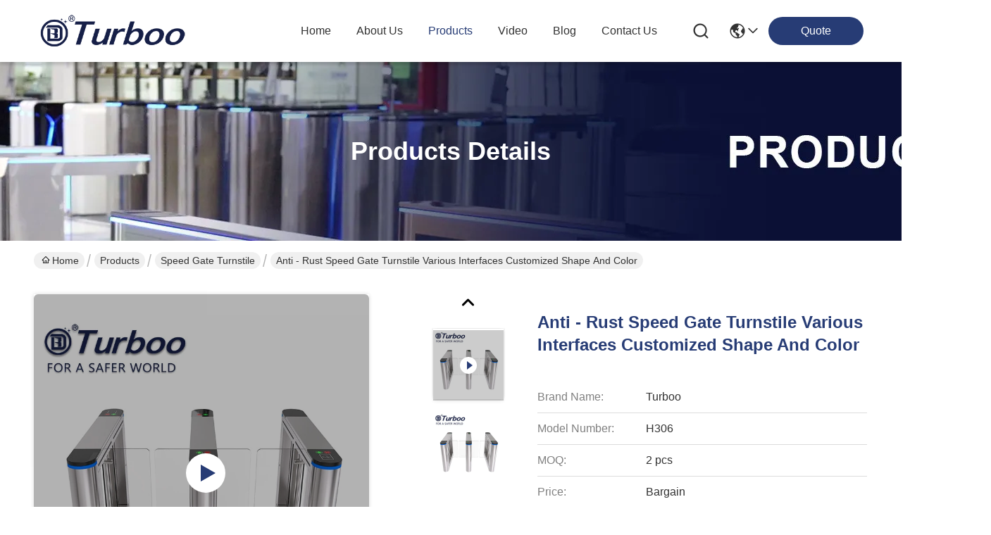

--- FILE ---
content_type: text/html
request_url: https://www.turboogate.com/sale-10324110-anti-rust-speed-gate-turnstile-various-interfaces-customized-shape-and-color.html
body_size: 36696
content:

<!DOCTYPE html>
<html lang="en">
<head>
	<meta charset="utf-8">
	<meta http-equiv="X-UA-Compatible" content="IE=edge">
	<meta name="viewport" content="width=device-width, initial-scale=1, maximum-scale=1, minimum-scale=1" />
    <title>Anti - Rust Speed Gate Turnstile Various Interfaces Customized Shape And Color</title>
    <meta name="keywords" content="speed gate systems, glass security barriers, Anti Rust Speed Gate Turnstile, Speed Gate Turnstile" />
    <meta name="description" content="High quality Anti - Rust Speed Gate Turnstile Various Interfaces Customized Shape And Color from China, China's leading product market speed gate systems product, with strict quality control glass security barriers factories, producing high quality Anti Rust Speed Gate Turnstile Products." />
     <link rel='preload'
					  href=/photo/turboogate/sitetpl/style/commonV2.css?ver=1759330402 as='style'><link type='text/css' rel='stylesheet'
					  href=/photo/turboogate/sitetpl/style/commonV2.css?ver=1759330402 media='all'><meta property="og:title" content="Anti - Rust Speed Gate Turnstile Various Interfaces Customized Shape And Color" />
<meta property="og:description" content="High quality Anti - Rust Speed Gate Turnstile Various Interfaces Customized Shape And Color from China, China's leading product market speed gate systems product, with strict quality control glass security barriers factories, producing high quality Anti Rust Speed Gate Turnstile Products." />
<meta property="og:type" content="product" />
<meta property="og:availability" content="instock" />
<meta property="og:site_name" content="Turboo Automation Co., Ltd" />
<meta property="og:url" content="https://www.turboogate.com/sale-10324110-anti-rust-speed-gate-turnstile-various-interfaces-customized-shape-and-color.html" />
<meta property="og:image" content="https://www.turboogate.com/photo/ps94839659-anti_rust_speed_gate_turnstile_various_interfaces_customized_shape_and_color.jpg" />
<link rel="canonical" href="https://www.turboogate.com/sale-10324110-anti-rust-speed-gate-turnstile-various-interfaces-customized-shape-and-color.html" />
<link rel="stylesheet" type="text/css" href="/js/guidefirstcommon.css" />
<style type="text/css">
/*<![CDATA[*/
.consent__cookie {position: fixed;top: 0;left: 0;width: 100%;height: 0%;z-index: 100000;}.consent__cookie_bg {position: fixed;top: 0;left: 0;width: 100%;height: 100%;background: #000;opacity: .6;display: none }.consent__cookie_rel {position: fixed;bottom:0;left: 0;width: 100%;background: #fff;display: -webkit-box;display: -ms-flexbox;display: flex;flex-wrap: wrap;padding: 24px 80px;-webkit-box-sizing: border-box;box-sizing: border-box;-webkit-box-pack: justify;-ms-flex-pack: justify;justify-content: space-between;-webkit-transition: all ease-in-out .3s;transition: all ease-in-out .3s }.consent__close {position: absolute;top: 20px;right: 20px;cursor: pointer }.consent__close svg {fill: #777 }.consent__close:hover svg {fill: #000 }.consent__cookie_box {flex: 1;word-break: break-word;}.consent__warm {color: #777;font-size: 16px;margin-bottom: 12px;line-height: 19px }.consent__title {color: #333;font-size: 20px;font-weight: 600;margin-bottom: 12px;line-height: 23px }.consent__itxt {color: #333;font-size: 14px;margin-bottom: 12px;display: -webkit-box;display: -ms-flexbox;display: flex;-webkit-box-align: center;-ms-flex-align: center;align-items: center }.consent__itxt i {display: -webkit-inline-box;display: -ms-inline-flexbox;display: inline-flex;width: 28px;height: 28px;border-radius: 50%;background: #e0f9e9;margin-right: 8px;-webkit-box-align: center;-ms-flex-align: center;align-items: center;-webkit-box-pack: center;-ms-flex-pack: center;justify-content: center }.consent__itxt svg {fill: #3ca860 }.consent__txt {color: #a6a6a6;font-size: 14px;margin-bottom: 8px;line-height: 17px }.consent__btns {display: -webkit-box;display: -ms-flexbox;display: flex;-webkit-box-orient: vertical;-webkit-box-direction: normal;-ms-flex-direction: column;flex-direction: column;-webkit-box-pack: center;-ms-flex-pack: center;justify-content: center;flex-shrink: 0;}.consent__btn {width: 280px;height: 40px;line-height: 40px;text-align: center;background: #3ca860;color: #fff;border-radius: 4px;margin: 8px 0;-webkit-box-sizing: border-box;box-sizing: border-box;cursor: pointer;font-size:14px}.consent__btn:hover {background: #00823b }.consent__btn.empty {color: #3ca860;border: 1px solid #3ca860;background: #fff }.consent__btn.empty:hover {background: #3ca860;color: #fff }.open .consent__cookie_bg {display: block }.open .consent__cookie_rel {bottom: 0 }@media (max-width: 760px) {.consent__btns {width: 100%;align-items: center;}.consent__cookie_rel {padding: 20px 24px }}.consent__cookie.open {display: block;}.consent__cookie {display: none;}
/*]]>*/
</style>
<style type="text/css">
/*<![CDATA[*/
@media only screen and (max-width:640px){.contact_now_dialog .content-wrap .desc{background-image:url(/images/cta_images/bg_s.png) !important}}.contact_now_dialog .content-wrap .content-wrap_header .cta-close{background-image:url(/images/cta_images/sprite.png) !important}.contact_now_dialog .content-wrap .desc{background-image:url(/images/cta_images/bg_l.png) !important}.contact_now_dialog .content-wrap .cta-btn i{background-image:url(/images/cta_images/sprite.png) !important}.contact_now_dialog .content-wrap .head-tip img{content:url(/images/cta_images/cta_contact_now.png) !important}.cusim{background-image:url(/images/imicon/im.svg) !important}.cuswa{background-image:url(/images/imicon/wa.png) !important}.cusall{background-image:url(/images/imicon/allchat.svg) !important}
/*]]>*/
</style>
<script type="text/javascript" src="/js/guidefirstcommon.js"></script>
<script type="text/javascript">
/*<![CDATA[*/
window.isvideotpl = 0;window.detailurl = '';
var colorUrl = '';var isShowGuide = 2;var showGuideColor = 0;var im_appid = 10003;var im_msg="Good day, what product are you looking for?";

var cta_cid = 27410;var use_defaulProductInfo = 1;var cta_pid = 10324110;var test_company = 0;var webim_domain = '';var company_type = 26;var cta_equipment = 'pc'; var setcookie = 'setwebimCookie(58950,10324110,26)'; var whatsapplink = "https://wa.me/8618924634707?text=Hi%2C+I%27m+interested+in+Anti+-+Rust+Speed+Gate+Turnstile+Various+Interfaces+Customized+Shape+And+Color."; function insertMeta(){var str = '<meta name="mobile-web-app-capable" content="yes" /><meta name="viewport" content="width=device-width, initial-scale=1.0" />';document.head.insertAdjacentHTML('beforeend',str);} var element = document.querySelector('a.footer_webim_a[href="/webim/webim_tab.html"]');if (element) {element.parentNode.removeChild(element);}

var colorUrl = '';
var aisearch = 0;
var selfUrl = '';
window.playerReportUrl='/vod/view_count/report';
var query_string = ["Products","Detail"];
var g_tp = '';
var customtplcolor = 99716;
var str_chat = 'chat';
				var str_call_now = 'call now';
var str_chat_now = 'chat now';
var str_contact1 = 'Get Best Price';var str_chat_lang='english';var str_contact2 = 'Get Price';var str_contact2 = 'Best Price';var str_contact = 'contact';
window.predomainsub = "";
/*]]>*/
</script>
</head>
<body>
<img src="/logo.gif" style="display:none" alt="logo"/>
<a style="display: none!important;" title="Turboo Automation Co., Ltd" class="float-inquiry" href="/contactnow.html" onclick='setinquiryCookie("{\"showproduct\":1,\"pid\":\"10324110\",\"name\":\"Anti - Rust Speed Gate Turnstile Various Interfaces Customized Shape And Color\",\"source_url\":\"\\/sale-10324110-anti-rust-speed-gate-turnstile-various-interfaces-customized-shape-and-color.html\",\"picurl\":\"\\/photo\\/pd94839659-anti_rust_speed_gate_turnstile_various_interfaces_customized_shape_and_color.jpg\",\"propertyDetail\":[[\"Size\",\"1400\\u00d7185\\u00d71020mm\"],[\"Unlock time\",\"0.2s\"],[\"Pass rate\",\"35p\\/m\"],[\"Pass width\",\"550~900mm\"]],\"company_name\":null,\"picurl_c\":\"\\/photo\\/pc94839659-anti_rust_speed_gate_turnstile_various_interfaces_customized_shape_and_color.jpg\",\"price\":\"Bargain\",\"username\":\"Aries\",\"viewTime\":\"Last Login : 0 hours 23 minutes ago\",\"subject\":\"What is the delivery time on Anti - Rust Speed Gate Turnstile Various Interfaces Customized Shape And Color\",\"countrycode\":\"\"}");'></a>
<script>
var originProductInfo = '';
var originProductInfo = {"showproduct":1,"pid":"10324110","name":"Anti - Rust Speed Gate Turnstile Various Interfaces Customized Shape And Color","source_url":"\/sale-10324110-anti-rust-speed-gate-turnstile-various-interfaces-customized-shape-and-color.html","picurl":"\/photo\/pd94839659-anti_rust_speed_gate_turnstile_various_interfaces_customized_shape_and_color.jpg","propertyDetail":[["Size","1400\u00d7185\u00d71020mm"],["Unlock time","0.2s"],["Pass rate","35p\/m"],["Pass width","550~900mm"]],"company_name":null,"picurl_c":"\/photo\/pc94839659-anti_rust_speed_gate_turnstile_various_interfaces_customized_shape_and_color.jpg","price":"Bargain","username":"Aries","viewTime":"Last Login : 0 hours 23 minutes ago","subject":"Can you supply Anti - Rust Speed Gate Turnstile Various Interfaces Customized Shape And Color for us","countrycode":""};
var save_url = "/contactsave.html";
var update_url = "/updateinquiry.html";
var productInfo = {};
var defaulProductInfo = {};
var myDate = new Date();
var curDate = myDate.getFullYear()+'-'+(parseInt(myDate.getMonth())+1)+'-'+myDate.getDate();
var message = '';
var default_pop = 1;
var leaveMessageDialog = document.getElementsByClassName('leave-message-dialog')[0]; // 获取弹层
var _$$ = function (dom) {
    return document.querySelectorAll(dom);
};
resInfo = originProductInfo;
resInfo['name'] = resInfo['name'] || '';
defaulProductInfo.pid = resInfo['pid'];
defaulProductInfo.productName = resInfo['name'] ?? '';
defaulProductInfo.productInfo = resInfo['propertyDetail'];
defaulProductInfo.productImg = resInfo['picurl_c'];
defaulProductInfo.subject = resInfo['subject'] ?? '';
defaulProductInfo.productImgAlt = resInfo['name'] ?? '';
var inquirypopup_tmp = 1;
var message = 'Dear,'+'\r\n'+"I am interested in"+' '+trim(resInfo['name'])+", could you send me more details such as type, size, MOQ, material, etc."+'\r\n'+"Thanks!"+'\r\n'+"Waiting for your reply.";
var message_1 = 'Dear,'+'\r\n'+"I am interested in"+' '+trim(resInfo['name'])+", could you send me more details such as type, size, MOQ, material, etc."+'\r\n'+"Thanks!"+'\r\n'+"Waiting for your reply.";
var message_2 = 'Hello,'+'\r\n'+"I am looking for"+' '+trim(resInfo['name'])+", please send me the price, specification and picture."+'\r\n'+"Your swift response will be highly appreciated."+'\r\n'+"Feel free to contact me for more information."+'\r\n'+"Thanks a lot.";
var message_3 = 'Hello,'+'\r\n'+trim(resInfo['name'])+' '+"meets my expectations."+'\r\n'+"Please give me the best price and some other product information."+'\r\n'+"Feel free to contact me via my mail."+'\r\n'+"Thanks a lot.";

var message_4 = 'Dear,'+'\r\n'+"What is the FOB price on your"+' '+trim(resInfo['name'])+'?'+'\r\n'+"Which is the nearest port name?"+'\r\n'+"Please reply me as soon as possible, it would be better to share further information."+'\r\n'+"Regards!";
var message_5 = 'Hi there,'+'\r\n'+"I am very interested in your"+' '+trim(resInfo['name'])+'.'+'\r\n'+"Please send me your product details."+'\r\n'+"Looking forward to your quick reply."+'\r\n'+"Feel free to contact me by mail."+'\r\n'+"Regards!";

var message_6 = 'Dear,'+'\r\n'+"Please provide us with information about your"+' '+trim(resInfo['name'])+", such as type, size, material, and of course the best price."+'\r\n'+"Looking forward to your quick reply."+'\r\n'+"Thank you!";
var message_7 = 'Dear,'+'\r\n'+"Can you supply"+' '+trim(resInfo['name'])+" for us?"+'\r\n'+"First we want a price list and some product details."+'\r\n'+"I hope to get reply asap and look forward to cooperation."+'\r\n'+"Thank you very much.";
var message_8 = 'hi,'+'\r\n'+"I am looking for"+' '+trim(resInfo['name'])+", please give me some more detailed product information."+'\r\n'+"I look forward to your reply."+'\r\n'+"Thank you!";
var message_9 = 'Hello,'+'\r\n'+"Your"+' '+trim(resInfo['name'])+" meets my requirements very well."+'\r\n'+"Please send me the price, specification, and similar model will be OK."+'\r\n'+"Feel free to chat with me."+'\r\n'+"Thanks!";
var message_10 = 'Dear,'+'\r\n'+"I want to know more about the details and quotation of"+' '+trim(resInfo['name'])+'.'+'\r\n'+"Feel free to contact me."+'\r\n'+"Regards!";

var r = getRandom(1,10);

defaulProductInfo.message = eval("message_"+r);
    defaulProductInfo.message = eval("message_"+r);
        var mytAjax = {

    post: function(url, data, fn) {
        var xhr = new XMLHttpRequest();
        xhr.open("POST", url, true);
        xhr.setRequestHeader("Content-Type", "application/x-www-form-urlencoded;charset=UTF-8");
        xhr.setRequestHeader("X-Requested-With", "XMLHttpRequest");
        xhr.setRequestHeader('Content-Type','text/plain;charset=UTF-8');
        xhr.onreadystatechange = function() {
            if(xhr.readyState == 4 && (xhr.status == 200 || xhr.status == 304)) {
                fn.call(this, xhr.responseText);
            }
        };
        xhr.send(data);
    },

    postform: function(url, data, fn) {
        var xhr = new XMLHttpRequest();
        xhr.open("POST", url, true);
        xhr.setRequestHeader("X-Requested-With", "XMLHttpRequest");
        xhr.onreadystatechange = function() {
            if(xhr.readyState == 4 && (xhr.status == 200 || xhr.status == 304)) {
                fn.call(this, xhr.responseText);
            }
        };
        xhr.send(data);
    }
};
/*window.onload = function(){
    leaveMessageDialog = document.getElementsByClassName('leave-message-dialog')[0];
    if (window.localStorage.recordDialogStatus=='undefined' || (window.localStorage.recordDialogStatus!='undefined' && window.localStorage.recordDialogStatus != curDate)) {
        setTimeout(function(){
            if(parseInt(inquirypopup_tmp%10) == 1){
                creatDialog(defaulProductInfo, 1);
            }
        }, 6000);
    }
};*/
function trim(str)
{
    str = str.replace(/(^\s*)/g,"");
    return str.replace(/(\s*$)/g,"");
};
function getRandom(m,n){
    var num = Math.floor(Math.random()*(m - n) + n);
    return num;
};
function strBtn(param) {

    var starattextarea = document.getElementById("textareamessage").value.length;
    var email = document.getElementById("startEmail").value;

    var default_tip = document.querySelectorAll(".watermark_container").length;
    if (20 < starattextarea && starattextarea < 3000) {
        if(default_tip>0){
            document.getElementById("textareamessage1").parentNode.parentNode.nextElementSibling.style.display = "none";
        }else{
            document.getElementById("textareamessage1").parentNode.nextElementSibling.style.display = "none";
        }

    } else {
        if(default_tip>0){
            document.getElementById("textareamessage1").parentNode.parentNode.nextElementSibling.style.display = "block";
        }else{
            document.getElementById("textareamessage1").parentNode.nextElementSibling.style.display = "block";
        }

        return;
    }

    // var re = /^([a-zA-Z0-9_-])+@([a-zA-Z0-9_-])+\.([a-zA-Z0-9_-])+/i;/*邮箱不区分大小写*/
    var re = /^[a-zA-Z0-9][\w-]*(\.?[\w-]+)*@[a-zA-Z0-9-]+(\.[a-zA-Z0-9]+)+$/i;
    if (!re.test(email)) {
        document.getElementById("startEmail").nextElementSibling.style.display = "block";
        return;
    } else {
        document.getElementById("startEmail").nextElementSibling.style.display = "none";
    }

    var subject = document.getElementById("pop_subject").value;
    var pid = document.getElementById("pop_pid").value;
    var message = document.getElementById("textareamessage").value;
    var sender_email = document.getElementById("startEmail").value;
    var tel = '';
    if (document.getElementById("tel0") != undefined && document.getElementById("tel0") != '')
        tel = document.getElementById("tel0").value;
    var form_serialize = '&tel='+tel;

    form_serialize = form_serialize.replace(/\+/g, "%2B");
    mytAjax.post(save_url,"pid="+pid+"&subject="+subject+"&email="+sender_email+"&message="+(message)+form_serialize,function(res){
        var mes = JSON.parse(res);
        if(mes.status == 200){
            var iid = mes.iid;
            document.getElementById("pop_iid").value = iid;
            document.getElementById("pop_uuid").value = mes.uuid;

            if(typeof gtag_report_conversion === "function"){
                gtag_report_conversion();//执行统计js代码
            }
            if(typeof fbq === "function"){
                fbq('track','Purchase');//执行统计js代码
            }
        }
    });
    for (var index = 0; index < document.querySelectorAll(".dialog-content-pql").length; index++) {
        document.querySelectorAll(".dialog-content-pql")[index].style.display = "none";
    };
    $('#idphonepql').val(tel);
    document.getElementById("dialog-content-pql-id").style.display = "block";
    ;
};
function twoBtnOk(param) {

    var selectgender = document.getElementById("Mr").innerHTML;
    var iid = document.getElementById("pop_iid").value;
    var sendername = document.getElementById("idnamepql").value;
    var senderphone = document.getElementById("idphonepql").value;
    var sendercname = document.getElementById("idcompanypql").value;
    var uuid = document.getElementById("pop_uuid").value;
    var gender = 2;
    if(selectgender == 'Mr.') gender = 0;
    if(selectgender == 'Mrs.') gender = 1;
    var pid = document.getElementById("pop_pid").value;
    var form_serialize = '';

        form_serialize = form_serialize.replace(/\+/g, "%2B");

    mytAjax.post(update_url,"iid="+iid+"&gender="+gender+"&uuid="+uuid+"&name="+(sendername)+"&tel="+(senderphone)+"&company="+(sendercname)+form_serialize,function(res){});

    for (var index = 0; index < document.querySelectorAll(".dialog-content-pql").length; index++) {
        document.querySelectorAll(".dialog-content-pql")[index].style.display = "none";
    };
    document.getElementById("dialog-content-pql-ok").style.display = "block";

};
function toCheckMust(name) {
    $('#'+name+'error').hide();
}
function handClidk(param) {
    var starattextarea = document.getElementById("textareamessage1").value.length;
    var email = document.getElementById("startEmail1").value;
    var default_tip = document.querySelectorAll(".watermark_container").length;
    if (20 < starattextarea && starattextarea < 3000) {
        if(default_tip>0){
            document.getElementById("textareamessage1").parentNode.parentNode.nextElementSibling.style.display = "none";
        }else{
            document.getElementById("textareamessage1").parentNode.nextElementSibling.style.display = "none";
        }

    } else {
        if(default_tip>0){
            document.getElementById("textareamessage1").parentNode.parentNode.nextElementSibling.style.display = "block";
        }else{
            document.getElementById("textareamessage1").parentNode.nextElementSibling.style.display = "block";
        }

        return;
    }

    // var re = /^([a-zA-Z0-9_-])+@([a-zA-Z0-9_-])+\.([a-zA-Z0-9_-])+/i;
    var re = /^[a-zA-Z0-9][\w-]*(\.?[\w-]+)*@[a-zA-Z0-9-]+(\.[a-zA-Z0-9]+)+$/i;
    if (!re.test(email)) {
        document.getElementById("startEmail1").nextElementSibling.style.display = "block";
        return;
    } else {
        document.getElementById("startEmail1").nextElementSibling.style.display = "none";
    }

    var subject = document.getElementById("pop_subject").value;
    var pid = document.getElementById("pop_pid").value;
    var message = document.getElementById("textareamessage1").value;
    var sender_email = document.getElementById("startEmail1").value;
    var form_serialize = tel = '';
    if (document.getElementById("tel1") != undefined && document.getElementById("tel1") != '')
        tel = document.getElementById("tel1").value;
        mytAjax.post(save_url,"email="+sender_email+"&tel="+tel+"&pid="+pid+"&message="+message+"&subject="+subject+form_serialize,function(res){

        var mes = JSON.parse(res);
        if(mes.status == 200){
            var iid = mes.iid;
            document.getElementById("pop_iid").value = iid;
            document.getElementById("pop_uuid").value = mes.uuid;
            if(typeof gtag_report_conversion === "function"){
                gtag_report_conversion();//执行统计js代码
            }
        }

    });
    for (var index = 0; index < document.querySelectorAll(".dialog-content-pql").length; index++) {
        document.querySelectorAll(".dialog-content-pql")[index].style.display = "none";
    };
    $('#idphonepql').val(tel);
    document.getElementById("dialog-content-pql-id").style.display = "block";

};
window.addEventListener('load', function () {
    $('.checkbox-wrap label').each(function(){
        if($(this).find('input').prop('checked')){
            $(this).addClass('on')
        }else {
            $(this).removeClass('on')
        }
    })
    $(document).on('click', '.checkbox-wrap label' , function(ev){
        if (ev.target.tagName.toUpperCase() != 'INPUT') {
            $(this).toggleClass('on')
        }
    })
})

function hand_video(pdata) {
    data = JSON.parse(pdata);
    productInfo.productName = data.productName;
    productInfo.productInfo = data.productInfo;
    productInfo.productImg = data.productImg;
    productInfo.subject = data.subject;

    var message = 'Dear,'+'\r\n'+"I am interested in"+' '+trim(data.productName)+", could you send me more details such as type, size, quantity, material, etc."+'\r\n'+"Thanks!"+'\r\n'+"Waiting for your reply.";

    var message = 'Dear,'+'\r\n'+"I am interested in"+' '+trim(data.productName)+", could you send me more details such as type, size, MOQ, material, etc."+'\r\n'+"Thanks!"+'\r\n'+"Waiting for your reply.";
    var message_1 = 'Dear,'+'\r\n'+"I am interested in"+' '+trim(data.productName)+", could you send me more details such as type, size, MOQ, material, etc."+'\r\n'+"Thanks!"+'\r\n'+"Waiting for your reply.";
    var message_2 = 'Hello,'+'\r\n'+"I am looking for"+' '+trim(data.productName)+", please send me the price, specification and picture."+'\r\n'+"Your swift response will be highly appreciated."+'\r\n'+"Feel free to contact me for more information."+'\r\n'+"Thanks a lot.";
    var message_3 = 'Hello,'+'\r\n'+trim(data.productName)+' '+"meets my expectations."+'\r\n'+"Please give me the best price and some other product information."+'\r\n'+"Feel free to contact me via my mail."+'\r\n'+"Thanks a lot.";

    var message_4 = 'Dear,'+'\r\n'+"What is the FOB price on your"+' '+trim(data.productName)+'?'+'\r\n'+"Which is the nearest port name?"+'\r\n'+"Please reply me as soon as possible, it would be better to share further information."+'\r\n'+"Regards!";
    var message_5 = 'Hi there,'+'\r\n'+"I am very interested in your"+' '+trim(data.productName)+'.'+'\r\n'+"Please send me your product details."+'\r\n'+"Looking forward to your quick reply."+'\r\n'+"Feel free to contact me by mail."+'\r\n'+"Regards!";

    var message_6 = 'Dear,'+'\r\n'+"Please provide us with information about your"+' '+trim(data.productName)+", such as type, size, material, and of course the best price."+'\r\n'+"Looking forward to your quick reply."+'\r\n'+"Thank you!";
    var message_7 = 'Dear,'+'\r\n'+"Can you supply"+' '+trim(data.productName)+" for us?"+'\r\n'+"First we want a price list and some product details."+'\r\n'+"I hope to get reply asap and look forward to cooperation."+'\r\n'+"Thank you very much.";
    var message_8 = 'hi,'+'\r\n'+"I am looking for"+' '+trim(data.productName)+", please give me some more detailed product information."+'\r\n'+"I look forward to your reply."+'\r\n'+"Thank you!";
    var message_9 = 'Hello,'+'\r\n'+"Your"+' '+trim(data.productName)+" meets my requirements very well."+'\r\n'+"Please send me the price, specification, and similar model will be OK."+'\r\n'+"Feel free to chat with me."+'\r\n'+"Thanks!";
    var message_10 = 'Dear,'+'\r\n'+"I want to know more about the details and quotation of"+' '+trim(data.productName)+'.'+'\r\n'+"Feel free to contact me."+'\r\n'+"Regards!";

    var r = getRandom(1,10);

    productInfo.message = eval("message_"+r);
            if(parseInt(inquirypopup_tmp/10) == 1){
        productInfo.message = "";
    }
    productInfo.pid = data.pid;
    creatDialog(productInfo, 2);
};

function handDialog(pdata) {
    data = JSON.parse(pdata);
    productInfo.productName = data.productName;
    productInfo.productInfo = data.productInfo;
    productInfo.productImg = data.productImg;
    productInfo.subject = data.subject;

    var message = 'Dear,'+'\r\n'+"I am interested in"+' '+trim(data.productName)+", could you send me more details such as type, size, quantity, material, etc."+'\r\n'+"Thanks!"+'\r\n'+"Waiting for your reply.";

    var message = 'Dear,'+'\r\n'+"I am interested in"+' '+trim(data.productName)+", could you send me more details such as type, size, MOQ, material, etc."+'\r\n'+"Thanks!"+'\r\n'+"Waiting for your reply.";
    var message_1 = 'Dear,'+'\r\n'+"I am interested in"+' '+trim(data.productName)+", could you send me more details such as type, size, MOQ, material, etc."+'\r\n'+"Thanks!"+'\r\n'+"Waiting for your reply.";
    var message_2 = 'Hello,'+'\r\n'+"I am looking for"+' '+trim(data.productName)+", please send me the price, specification and picture."+'\r\n'+"Your swift response will be highly appreciated."+'\r\n'+"Feel free to contact me for more information."+'\r\n'+"Thanks a lot.";
    var message_3 = 'Hello,'+'\r\n'+trim(data.productName)+' '+"meets my expectations."+'\r\n'+"Please give me the best price and some other product information."+'\r\n'+"Feel free to contact me via my mail."+'\r\n'+"Thanks a lot.";

    var message_4 = 'Dear,'+'\r\n'+"What is the FOB price on your"+' '+trim(data.productName)+'?'+'\r\n'+"Which is the nearest port name?"+'\r\n'+"Please reply me as soon as possible, it would be better to share further information."+'\r\n'+"Regards!";
    var message_5 = 'Hi there,'+'\r\n'+"I am very interested in your"+' '+trim(data.productName)+'.'+'\r\n'+"Please send me your product details."+'\r\n'+"Looking forward to your quick reply."+'\r\n'+"Feel free to contact me by mail."+'\r\n'+"Regards!";

    var message_6 = 'Dear,'+'\r\n'+"Please provide us with information about your"+' '+trim(data.productName)+", such as type, size, material, and of course the best price."+'\r\n'+"Looking forward to your quick reply."+'\r\n'+"Thank you!";
    var message_7 = 'Dear,'+'\r\n'+"Can you supply"+' '+trim(data.productName)+" for us?"+'\r\n'+"First we want a price list and some product details."+'\r\n'+"I hope to get reply asap and look forward to cooperation."+'\r\n'+"Thank you very much.";
    var message_8 = 'hi,'+'\r\n'+"I am looking for"+' '+trim(data.productName)+", please give me some more detailed product information."+'\r\n'+"I look forward to your reply."+'\r\n'+"Thank you!";
    var message_9 = 'Hello,'+'\r\n'+"Your"+' '+trim(data.productName)+" meets my requirements very well."+'\r\n'+"Please send me the price, specification, and similar model will be OK."+'\r\n'+"Feel free to chat with me."+'\r\n'+"Thanks!";
    var message_10 = 'Dear,'+'\r\n'+"I want to know more about the details and quotation of"+' '+trim(data.productName)+'.'+'\r\n'+"Feel free to contact me."+'\r\n'+"Regards!";

    var r = getRandom(1,10);
    productInfo.message = eval("message_"+r);
            if(parseInt(inquirypopup_tmp/10) == 1){
        productInfo.message = "";
    }
    productInfo.pid = data.pid;
    creatDialog(productInfo, 2);
};

function closepql(param) {

    leaveMessageDialog.style.display = 'none';
};

function closepql2(param) {

    for (var index = 0; index < document.querySelectorAll(".dialog-content-pql").length; index++) {
        document.querySelectorAll(".dialog-content-pql")[index].style.display = "none";
    };
    document.getElementById("dialog-content-pql-ok").style.display = "block";
};

function decodeHtmlEntities(str) {
    var tempElement = document.createElement('div');
    tempElement.innerHTML = str;
    return tempElement.textContent || tempElement.innerText || '';
}

function initProduct(productInfo,type){

    productInfo.productName = decodeHtmlEntities(productInfo.productName);
    productInfo.message = decodeHtmlEntities(productInfo.message);

    leaveMessageDialog = document.getElementsByClassName('leave-message-dialog')[0];
    leaveMessageDialog.style.display = "block";
    if(type == 3){
        var popinquiryemail = document.getElementById("popinquiryemail").value;
        _$$("#startEmail1")[0].value = popinquiryemail;
    }else{
        _$$("#startEmail1")[0].value = "";
    }
    _$$("#startEmail")[0].value = "";
    _$$("#idnamepql")[0].value = "";
    _$$("#idphonepql")[0].value = "";
    _$$("#idcompanypql")[0].value = "";

    _$$("#pop_pid")[0].value = productInfo.pid;
    _$$("#pop_subject")[0].value = productInfo.subject;
    
    if(parseInt(inquirypopup_tmp/10) == 1){
        productInfo.message = "";
    }

    _$$("#textareamessage1")[0].value = productInfo.message;
    _$$("#textareamessage")[0].value = productInfo.message;

    _$$("#dialog-content-pql-id .titlep")[0].innerHTML = productInfo.productName;
    _$$("#dialog-content-pql-id img")[0].setAttribute("src", productInfo.productImg);
    _$$("#dialog-content-pql-id img")[0].setAttribute("alt", productInfo.productImgAlt);

    _$$("#dialog-content-pql-id-hand img")[0].setAttribute("src", productInfo.productImg);
    _$$("#dialog-content-pql-id-hand img")[0].setAttribute("alt", productInfo.productImgAlt);
    _$$("#dialog-content-pql-id-hand .titlep")[0].innerHTML = productInfo.productName;

    if (productInfo.productInfo.length > 0) {
        var ul2, ul;
        ul = document.createElement("ul");
        for (var index = 0; index < productInfo.productInfo.length; index++) {
            var el = productInfo.productInfo[index];
            var li = document.createElement("li");
            var span1 = document.createElement("span");
            span1.innerHTML = el[0] + ":";
            var span2 = document.createElement("span");
            span2.innerHTML = el[1];
            li.appendChild(span1);
            li.appendChild(span2);
            ul.appendChild(li);

        }
        ul2 = ul.cloneNode(true);
        if (type === 1) {
            _$$("#dialog-content-pql-id .left")[0].replaceChild(ul, _$$("#dialog-content-pql-id .left ul")[0]);
        } else {
            _$$("#dialog-content-pql-id-hand .left")[0].replaceChild(ul2, _$$("#dialog-content-pql-id-hand .left ul")[0]);
            _$$("#dialog-content-pql-id .left")[0].replaceChild(ul, _$$("#dialog-content-pql-id .left ul")[0]);
        }
    };
    for (var index = 0; index < _$$("#dialog-content-pql-id .right ul li").length; index++) {
        _$$("#dialog-content-pql-id .right ul li")[index].addEventListener("click", function (params) {
            _$$("#dialog-content-pql-id .right #Mr")[0].innerHTML = this.innerHTML
        }, false)

    };

};
function closeInquiryCreateDialog() {
    document.getElementById("xuanpan_dialog_box_pql").style.display = "none";
};
function showInquiryCreateDialog() {
    document.getElementById("xuanpan_dialog_box_pql").style.display = "block";
};
function submitPopInquiry(){
    var message = document.getElementById("inquiry_message").value;
    var email = document.getElementById("inquiry_email").value;
    var subject = defaulProductInfo.subject;
    var pid = defaulProductInfo.pid;
    if (email === undefined) {
        showInquiryCreateDialog();
        document.getElementById("inquiry_email").style.border = "1px solid red";
        return false;
    };
    if (message === undefined) {
        showInquiryCreateDialog();
        document.getElementById("inquiry_message").style.border = "1px solid red";
        return false;
    };
    if (email.search(/^\w+((-\w+)|(\.\w+))*\@[A-Za-z0-9]+((\.|-)[A-Za-z0-9]+)*\.[A-Za-z0-9]+$/) == -1) {
        document.getElementById("inquiry_email").style.border= "1px solid red";
        showInquiryCreateDialog();
        return false;
    } else {
        document.getElementById("inquiry_email").style.border= "";
    };
    if (message.length < 20 || message.length >3000) {
        showInquiryCreateDialog();
        document.getElementById("inquiry_message").style.border = "1px solid red";
        return false;
    } else {
        document.getElementById("inquiry_message").style.border = "";
    };
    var tel = '';
    if (document.getElementById("tel") != undefined && document.getElementById("tel") != '')
        tel = document.getElementById("tel").value;

    mytAjax.post(save_url,"pid="+pid+"&subject="+subject+"&email="+email+"&message="+(message)+'&tel='+tel,function(res){
        var mes = JSON.parse(res);
        if(mes.status == 200){
            var iid = mes.iid;
            document.getElementById("pop_iid").value = iid;
            document.getElementById("pop_uuid").value = mes.uuid;

        }
    });
    initProduct(defaulProductInfo);
    for (var index = 0; index < document.querySelectorAll(".dialog-content-pql").length; index++) {
        document.querySelectorAll(".dialog-content-pql")[index].style.display = "none";
    };
    $('#idphonepql').val(tel);
    document.getElementById("dialog-content-pql-id").style.display = "block";

};

//带附件上传
function submitPopInquiryfile(email_id,message_id,check_sort,name_id,phone_id,company_id,attachments){

    if(typeof(check_sort) == 'undefined'){
        check_sort = 0;
    }
    var message = document.getElementById(message_id).value;
    var email = document.getElementById(email_id).value;
    var attachments = document.getElementById(attachments).value;
    if(typeof(name_id) !== 'undefined' && name_id != ""){
        var name  = document.getElementById(name_id).value;
    }
    if(typeof(phone_id) !== 'undefined' && phone_id != ""){
        var phone = document.getElementById(phone_id).value;
    }
    if(typeof(company_id) !== 'undefined' && company_id != ""){
        var company = document.getElementById(company_id).value;
    }
    var subject = defaulProductInfo.subject;
    var pid = defaulProductInfo.pid;

    if(check_sort == 0){
        if (email === undefined) {
            showInquiryCreateDialog();
            document.getElementById(email_id).style.border = "1px solid red";
            return false;
        };
        if (message === undefined) {
            showInquiryCreateDialog();
            document.getElementById(message_id).style.border = "1px solid red";
            return false;
        };

        if (email.search(/^\w+((-\w+)|(\.\w+))*\@[A-Za-z0-9]+((\.|-)[A-Za-z0-9]+)*\.[A-Za-z0-9]+$/) == -1) {
            document.getElementById(email_id).style.border= "1px solid red";
            showInquiryCreateDialog();
            return false;
        } else {
            document.getElementById(email_id).style.border= "";
        };
        if (message.length < 20 || message.length >3000) {
            showInquiryCreateDialog();
            document.getElementById(message_id).style.border = "1px solid red";
            return false;
        } else {
            document.getElementById(message_id).style.border = "";
        };
    }else{

        if (message === undefined) {
            showInquiryCreateDialog();
            document.getElementById(message_id).style.border = "1px solid red";
            return false;
        };

        if (email === undefined) {
            showInquiryCreateDialog();
            document.getElementById(email_id).style.border = "1px solid red";
            return false;
        };

        if (message.length < 20 || message.length >3000) {
            showInquiryCreateDialog();
            document.getElementById(message_id).style.border = "1px solid red";
            return false;
        } else {
            document.getElementById(message_id).style.border = "";
        };

        if (email.search(/^\w+((-\w+)|(\.\w+))*\@[A-Za-z0-9]+((\.|-)[A-Za-z0-9]+)*\.[A-Za-z0-9]+$/) == -1) {
            document.getElementById(email_id).style.border= "1px solid red";
            showInquiryCreateDialog();
            return false;
        } else {
            document.getElementById(email_id).style.border= "";
        };

    };

    mytAjax.post(save_url,"pid="+pid+"&subject="+subject+"&email="+email+"&message="+message+"&company="+company+"&attachments="+attachments,function(res){
        var mes = JSON.parse(res);
        if(mes.status == 200){
            var iid = mes.iid;
            document.getElementById("pop_iid").value = iid;
            document.getElementById("pop_uuid").value = mes.uuid;

            if(typeof gtag_report_conversion === "function"){
                gtag_report_conversion();//执行统计js代码
            }
            if(typeof fbq === "function"){
                fbq('track','Purchase');//执行统计js代码
            }
        }
    });
    initProduct(defaulProductInfo);

    if(name !== undefined && name != ""){
        _$$("#idnamepql")[0].value = name;
    }

    if(phone !== undefined && phone != ""){
        _$$("#idphonepql")[0].value = phone;
    }

    if(company !== undefined && company != ""){
        _$$("#idcompanypql")[0].value = company;
    }

    for (var index = 0; index < document.querySelectorAll(".dialog-content-pql").length; index++) {
        document.querySelectorAll(".dialog-content-pql")[index].style.display = "none";
    };
    document.getElementById("dialog-content-pql-id").style.display = "block";

};
function submitPopInquiryByParam(email_id,message_id,check_sort,name_id,phone_id,company_id){

    if(typeof(check_sort) == 'undefined'){
        check_sort = 0;
    }

    var senderphone = '';
    var message = document.getElementById(message_id).value;
    var email = document.getElementById(email_id).value;
    if(typeof(name_id) !== 'undefined' && name_id != ""){
        var name  = document.getElementById(name_id).value;
    }
    if(typeof(phone_id) !== 'undefined' && phone_id != ""){
        var phone = document.getElementById(phone_id).value;
        senderphone = phone;
    }
    if(typeof(company_id) !== 'undefined' && company_id != ""){
        var company = document.getElementById(company_id).value;
    }
    var subject = defaulProductInfo.subject;
    var pid = defaulProductInfo.pid;

    if(check_sort == 0){
        if (email === undefined) {
            showInquiryCreateDialog();
            document.getElementById(email_id).style.border = "1px solid red";
            return false;
        };
        if (message === undefined) {
            showInquiryCreateDialog();
            document.getElementById(message_id).style.border = "1px solid red";
            return false;
        };

        if (email.search(/^\w+((-\w+)|(\.\w+))*\@[A-Za-z0-9]+((\.|-)[A-Za-z0-9]+)*\.[A-Za-z0-9]+$/) == -1) {
            document.getElementById(email_id).style.border= "1px solid red";
            showInquiryCreateDialog();
            return false;
        } else {
            document.getElementById(email_id).style.border= "";
        };
        if (message.length < 20 || message.length >3000) {
            showInquiryCreateDialog();
            document.getElementById(message_id).style.border = "1px solid red";
            return false;
        } else {
            document.getElementById(message_id).style.border = "";
        };
    }else{

        if (message === undefined) {
            showInquiryCreateDialog();
            document.getElementById(message_id).style.border = "1px solid red";
            return false;
        };

        if (email === undefined) {
            showInquiryCreateDialog();
            document.getElementById(email_id).style.border = "1px solid red";
            return false;
        };

        if (message.length < 20 || message.length >3000) {
            showInquiryCreateDialog();
            document.getElementById(message_id).style.border = "1px solid red";
            return false;
        } else {
            document.getElementById(message_id).style.border = "";
        };

        if (email.search(/^\w+((-\w+)|(\.\w+))*\@[A-Za-z0-9]+((\.|-)[A-Za-z0-9]+)*\.[A-Za-z0-9]+$/) == -1) {
            document.getElementById(email_id).style.border= "1px solid red";
            showInquiryCreateDialog();
            return false;
        } else {
            document.getElementById(email_id).style.border= "";
        };

    };

    var productsku = "";
    if($("#product_sku").length > 0){
        productsku = $("#product_sku").html();
    }

    mytAjax.post(save_url,"tel="+senderphone+"&pid="+pid+"&subject="+subject+"&email="+email+"&message="+message+"&messagesku="+encodeURI(productsku),function(res){
        var mes = JSON.parse(res);
        if(mes.status == 200){
            var iid = mes.iid;
            document.getElementById("pop_iid").value = iid;
            document.getElementById("pop_uuid").value = mes.uuid;

            if(typeof gtag_report_conversion === "function"){
                gtag_report_conversion();//执行统计js代码
            }
            if(typeof fbq === "function"){
                fbq('track','Purchase');//执行统计js代码
            }
        }
    });
    initProduct(defaulProductInfo);

    if(name !== undefined && name != ""){
        _$$("#idnamepql")[0].value = name;
    }

    if(phone !== undefined && phone != ""){
        _$$("#idphonepql")[0].value = phone;
    }

    if(company !== undefined && company != ""){
        _$$("#idcompanypql")[0].value = company;
    }

    for (var index = 0; index < document.querySelectorAll(".dialog-content-pql").length; index++) {
        document.querySelectorAll(".dialog-content-pql")[index].style.display = "none";

    };
    document.getElementById("dialog-content-pql-id").style.display = "block";

};

function creat_videoDialog(productInfo, type) {

    if(type == 1){
        if(default_pop != 1){
            return false;
        }
        window.localStorage.recordDialogStatus = curDate;
    }else{
        default_pop = 0;
    }
    initProduct(productInfo, type);
    if (type === 1) {
        // 自动弹出
        for (var index = 0; index < document.querySelectorAll(".dialog-content-pql").length; index++) {

            document.querySelectorAll(".dialog-content-pql")[index].style.display = "none";
        };
        document.getElementById("dialog-content-pql").style.display = "block";
    } else {
        // 手动弹出
        for (var index = 0; index < document.querySelectorAll(".dialog-content-pql").length; index++) {
            document.querySelectorAll(".dialog-content-pql")[index].style.display = "none";
        };
        document.getElementById("dialog-content-pql-id-hand").style.display = "block";
    }
}

function creatDialog(productInfo, type) {

    if(type == 1){
        if(default_pop != 1){
            return false;
        }
        window.localStorage.recordDialogStatus = curDate;
    }else{
        default_pop = 0;
    }
    initProduct(productInfo, type);
    if (type === 1) {
        // 自动弹出
        for (var index = 0; index < document.querySelectorAll(".dialog-content-pql").length; index++) {

            document.querySelectorAll(".dialog-content-pql")[index].style.display = "none";
        };
        document.getElementById("dialog-content-pql").style.display = "block";
    } else {
        // 手动弹出
        for (var index = 0; index < document.querySelectorAll(".dialog-content-pql").length; index++) {
            document.querySelectorAll(".dialog-content-pql")[index].style.display = "none";
        };
        document.getElementById("dialog-content-pql-id-hand").style.display = "block";
    }
}

//带邮箱信息打开询盘框 emailtype=1表示带入邮箱
function openDialog(emailtype){
    var type = 2;//不带入邮箱，手动弹出
    if(emailtype == 1){
        var popinquiryemail = document.getElementById("popinquiryemail").value;
        // var re = /^([a-zA-Z0-9_-])+@([a-zA-Z0-9_-])+\.([a-zA-Z0-9_-])+/i;
        var re = /^[a-zA-Z0-9][\w-]*(\.?[\w-]+)*@[a-zA-Z0-9-]+(\.[a-zA-Z0-9]+)+$/i;
        if (!re.test(popinquiryemail)) {
            //前端提示样式;
            showInquiryCreateDialog();
            document.getElementById("popinquiryemail").style.border = "1px solid red";
            return false;
        } else {
            //前端提示样式;
        }
        var type = 3;
    }
    creatDialog(defaulProductInfo,type);
}

//上传附件
function inquiryUploadFile(){
    var fileObj = document.querySelector("#fileId").files[0];
    //构建表单数据
    var formData = new FormData();
    var filesize = fileObj.size;
    if(filesize > 10485760 || filesize == 0) {
        document.getElementById("filetips").style.display = "block";
        return false;
    }else {
        document.getElementById("filetips").style.display = "none";
    }
    formData.append('popinquiryfile', fileObj);
    document.getElementById("quotefileform").reset();
    var save_url = "/inquiryuploadfile.html";
    mytAjax.postform(save_url,formData,function(res){
        var mes = JSON.parse(res);
        if(mes.status == 200){
            document.getElementById("uploader-file-info").innerHTML = document.getElementById("uploader-file-info").innerHTML + "<span class=op>"+mes.attfile.name+"<a class=delatt id=att"+mes.attfile.id+" onclick=delatt("+mes.attfile.id+");>Delete</a></span>";
            var nowattachs = document.getElementById("attachments").value;
            if( nowattachs !== ""){
                var attachs = JSON.parse(nowattachs);
                attachs[mes.attfile.id] = mes.attfile;
            }else{
                var attachs = {};
                attachs[mes.attfile.id] = mes.attfile;
            }
            document.getElementById("attachments").value = JSON.stringify(attachs);
        }
    });
}
//附件删除
function delatt(attid)
{
    var nowattachs = document.getElementById("attachments").value;
    if( nowattachs !== ""){
        var attachs = JSON.parse(nowattachs);
        if(attachs[attid] == ""){
            return false;
        }
        var formData = new FormData();
        var delfile = attachs[attid]['filename'];
        var save_url = "/inquirydelfile.html";
        if(delfile != "") {
            formData.append('delfile', delfile);
            mytAjax.postform(save_url, formData, function (res) {
                if(res !== "") {
                    var mes = JSON.parse(res);
                    if (mes.status == 200) {
                        delete attachs[attid];
                        document.getElementById("attachments").value = JSON.stringify(attachs);
                        var s = document.getElementById("att"+attid);
                        s.parentNode.remove();
                    }
                }
            });
        }
    }else{
        return false;
    }
}

</script>
<div class="leave-message-dialog" style="display: none">
<style>
    .leave-message-dialog .close:before, .leave-message-dialog .close:after{
        content:initial;
    }
</style>
<div class="dialog-content-pql" id="dialog-content-pql" style="display: none">
    <span class="close" onclick="closepql()"><img src="/images/close.png" alt="close"></span>
    <div class="title">
        <p class="firstp-pql">Leave a Message</p>
        <p class="lastp-pql">We will call you back soon!</p>
    </div>
    <div class="form">
        <div class="textarea">
            <textarea style='font-family: robot;'  name="" id="textareamessage" cols="30" rows="10" style="margin-bottom:14px;width:100%"
                placeholder="Please enter your inquiry details."></textarea>
        </div>
        <p class="error-pql"> <span class="icon-pql"><img src="/images/error.png" alt="Turboo Automation Co., Ltd"></span> Your message must be between 20-3,000 characters!</p>
        <input id="startEmail" type="text" placeholder="Enter your E-mail" onkeydown="if(event.keyCode === 13){ strBtn();}">
        <p class="error-pql"><span class="icon-pql"><img src="/images/error.png" alt="Turboo Automation Co., Ltd"></span> Please check your E-mail! </p>
                <div class="operations">
            <div class='btn' id="submitStart" type="submit" onclick="strBtn()">SUBMIT</div>
        </div>
            </div>
</div>
<div class="dialog-content-pql dialog-content-pql-id" id="dialog-content-pql-id" style="display:none">
        <span class="close" onclick="closepql2()"><svg t="1648434466530" class="icon" viewBox="0 0 1024 1024" version="1.1" xmlns="http://www.w3.org/2000/svg" p-id="2198" width="16" height="16"><path d="M576 512l277.333333 277.333333-64 64-277.333333-277.333333L234.666667 853.333333 170.666667 789.333333l277.333333-277.333333L170.666667 234.666667 234.666667 170.666667l277.333333 277.333333L789.333333 170.666667 853.333333 234.666667 576 512z" fill="#444444" p-id="2199"></path></svg></span>
    <div class="left">
        <div class="img"><img></div>
        <p class="titlep"></p>
        <ul> </ul>
    </div>
    <div class="right">
                <p class="title">More information facilitates better communication.</p>
                <div style="position: relative;">
            <div class="mr"> <span id="Mr">Mr.</span>
                <ul>
                    <li>Mr.</li>
                    <li>Mrs.</li>
                </ul>
            </div>
            <input style="text-indent: 80px;" type="text" id="idnamepql" placeholder="Input your name">
        </div>
        <input type="text"  id="idphonepql"  placeholder="Phone Number">
        <input type="text" id="idcompanypql"  placeholder="Company" onkeydown="if(event.keyCode === 13){ twoBtnOk();}">
                <div class="btn form_new" id="twoBtnOk" onclick="twoBtnOk()">OK</div>
    </div>
</div>

<div class="dialog-content-pql dialog-content-pql-ok" id="dialog-content-pql-ok" style="display:none">
        <span class="close" onclick="closepql()"><svg t="1648434466530" class="icon" viewBox="0 0 1024 1024" version="1.1" xmlns="http://www.w3.org/2000/svg" p-id="2198" width="16" height="16"><path d="M576 512l277.333333 277.333333-64 64-277.333333-277.333333L234.666667 853.333333 170.666667 789.333333l277.333333-277.333333L170.666667 234.666667 234.666667 170.666667l277.333333 277.333333L789.333333 170.666667 853.333333 234.666667 576 512z" fill="#444444" p-id="2199"></path></svg></span>
    <div class="duihaook"></div>
        <p class="title">Submitted successfully!</p>
        <p class="p1" style="text-align: center; font-size: 18px; margin-top: 14px;">We will call you back soon!</p>
    <div class="btn" onclick="closepql()" id="endOk" style="margin: 0 auto;margin-top: 50px;">OK</div>
</div>
<div class="dialog-content-pql dialog-content-pql-id dialog-content-pql-id-hand" id="dialog-content-pql-id-hand"
    style="display:none">
     <input type="hidden" name="pop_pid" id="pop_pid" value="0">
     <input type="hidden" name="pop_subject" id="pop_subject" value="">
     <input type="hidden" name="pop_iid" id="pop_iid" value="0">
     <input type="hidden" name="pop_uuid" id="pop_uuid" value="0">
        <span class="close" onclick="closepql()"><svg t="1648434466530" class="icon" viewBox="0 0 1024 1024" version="1.1" xmlns="http://www.w3.org/2000/svg" p-id="2198" width="16" height="16"><path d="M576 512l277.333333 277.333333-64 64-277.333333-277.333333L234.666667 853.333333 170.666667 789.333333l277.333333-277.333333L170.666667 234.666667 234.666667 170.666667l277.333333 277.333333L789.333333 170.666667 853.333333 234.666667 576 512z" fill="#444444" p-id="2199"></path></svg></span>
    <div class="left">
        <div class="img"><img></div>
        <p class="titlep"></p>
        <ul> </ul>
    </div>
    <div class="right" style="float:right">
                <div class="title">
            <p class="firstp-pql">Leave a Message</p>
            <p class="lastp-pql">We will call you back soon!</p>
        </div>
                <div class="form">
            <div class="textarea">
                <textarea style='font-family: robot;' name="message" id="textareamessage1" cols="30" rows="10"
                    placeholder="Please enter your inquiry details."></textarea>
            </div>
            <p class="error-pql"> <span class="icon-pql"><img src="/images/error.png" alt="Turboo Automation Co., Ltd"></span> Your message must be between 20-3,000 characters!</p>

                            <input style="display:none" id="tel1" name="tel" type="text" oninput="value=value.replace(/[^0-9_+-]/g,'');" placeholder="Phone Number">
                        <input id='startEmail1' name='email' data-type='1' type='text'
                   placeholder="Enter your E-mail"
                   onkeydown='if(event.keyCode === 13){ handClidk();}'>
            
            <p class='error-pql'><span class='icon-pql'>
                    <img src="/images/error.png" alt="Turboo Automation Co., Ltd"></span> Please check your E-mail!            </p>

            <div class="operations">
                <div class='btn' id="submitStart1" type="submit" onclick="handClidk()">SUBMIT</div>
            </div>
        </div>
    </div>
</div>
</div>
<div id="xuanpan_dialog_box_pql" class="xuanpan_dialog_box_pql"
    style="display:none;background:rgba(0,0,0,.6);width:100%;height:100%;position: fixed;top:0;left:0;z-index: 999999;">
    <div class="box_pql"
      style="width:526px;height:206px;background:rgba(255,255,255,1);opacity:1;border-radius:4px;position: absolute;left: 50%;top: 50%;transform: translate(-50%,-50%);">
      <div onclick="closeInquiryCreateDialog()" class="close close_create_dialog"
        style="cursor: pointer;height:42px;width:40px;float:right;padding-top: 16px;"><span
          style="display: inline-block;width: 25px;height: 2px;background: rgb(114, 114, 114);transform: rotate(45deg); "><span
            style="display: block;width: 25px;height: 2px;background: rgb(114, 114, 114);transform: rotate(-90deg); "></span></span>
      </div>
      <div
        style="height: 72px; overflow: hidden; text-overflow: ellipsis; display:-webkit-box;-ebkit-line-clamp: 3;-ebkit-box-orient: vertical; margin-top: 58px; padding: 0 84px; font-size: 18px; color: rgba(51, 51, 51, 1); text-align: center; ">
        Please leave your correct email and detailed requirements (20-3,000 characters).</div>
      <div onclick="closeInquiryCreateDialog()" class="close_create_dialog"
        style="width: 139px; height: 36px; background: rgba(253, 119, 34, 1); border-radius: 4px; margin: 16px auto; color: rgba(255, 255, 255, 1); font-size: 18px; line-height: 36px; text-align: center;">
        OK</div>
    </div>
</div>
<style type="text/css">.vr-asidebox {position: fixed; bottom: 290px; left: 16px; width: 160px; height: 90px; background: #eee; overflow: hidden; border: 4px solid rgba(4, 120, 237, 0.24); box-shadow: 0px 8px 16px rgba(0, 0, 0, 0.08); border-radius: 8px; display: none; z-index: 1000; } .vr-small {position: fixed; bottom: 290px; left: 16px; width: 72px; height: 90px; background: url(/images/ctm_icon_vr.png) no-repeat center; background-size: 69.5px; overflow: hidden; display: none; cursor: pointer; z-index: 1000; display: block; text-decoration: none; } .vr-group {position: relative; } .vr-animate {width: 160px; height: 90px; background: #eee; position: relative; } .js-marquee {/*margin-right: 0!important;*/ } .vr-link {position: absolute; top: 0; left: 0; width: 100%; height: 100%; display: none; } .vr-mask {position: absolute; top: 0px; left: 0px; width: 100%; height: 100%; display: block; background: #000; opacity: 0.4; } .vr-jump {position: absolute; top: 0px; left: 0px; width: 100%; height: 100%; display: block; background: url(/images/ctm_icon_see.png) no-repeat center center; background-size: 34px; font-size: 0; } .vr-close {position: absolute; top: 50%; right: 0px; width: 16px; height: 20px; display: block; transform: translate(0, -50%); background: rgba(255, 255, 255, 0.6); border-radius: 4px 0px 0px 4px; cursor: pointer; } .vr-close i {position: absolute; top: 0px; left: 0px; width: 100%; height: 100%; display: block; background: url(/images/ctm_icon_left.png) no-repeat center center; background-size: 16px; } .vr-group:hover .vr-link {display: block; } .vr-logo {position: absolute; top: 4px; left: 4px; width: 50px; height: 14px; background: url(/images/ctm_icon_vrshow.png) no-repeat; background-size: 48px; }
</style>

<div data-head='head'>
<div class="header_99716  on  " data-script="/js/swiper-bundle.min.js">
    
    
    
    
    
    
    

    <div class="header-wrap">
       <div class="ecer-flex  index_language" style="align-items: center;">
      
        <div class="menu-icon">
            <div class="item language2">
                <i class="feitian ft-language1"></i>
                <i class="feitian ft-down1"></i>
                <!-- 一级 -->
                <div class="p_child english_box">
                        
                    <div class="p_child_item">
                        <a href="https://www.turboogate.com/sale-10324110-anti-rust-speed-gate-turnstile-various-interfaces-customized-shape-and-color.html" title="english">english </a>
                    </div>
                        
                    <div class="p_child_item">
                        <a href="https://french.turboogate.com/sale-10324110-anti-rust-speed-gate-turnstile-various-interfaces-customized-shape-and-color.html" title="français">français </a>
                    </div>
                        
                    <div class="p_child_item">
                        <a href="https://german.turboogate.com/sale-10324110-anti-rust-speed-gate-turnstile-various-interfaces-customized-shape-and-color.html" title="Deutsch">Deutsch </a>
                    </div>
                        
                    <div class="p_child_item">
                        <a href="https://italian.turboogate.com/sale-10324110-anti-rust-speed-gate-turnstile-various-interfaces-customized-shape-and-color.html" title="Italiano">Italiano </a>
                    </div>
                        
                    <div class="p_child_item">
                        <a href="https://russian.turboogate.com/sale-10324110-anti-rust-speed-gate-turnstile-various-interfaces-customized-shape-and-color.html" title="Русский">Русский </a>
                    </div>
                        
                    <div class="p_child_item">
                        <a href="https://spanish.turboogate.com/sale-10324110-anti-rust-speed-gate-turnstile-various-interfaces-customized-shape-and-color.html" title="Español">Español </a>
                    </div>
                        
                    <div class="p_child_item">
                        <a href="https://portuguese.turboogate.com/sale-10324110-anti-rust-speed-gate-turnstile-various-interfaces-customized-shape-and-color.html" title="português">português </a>
                    </div>
                        
                    <div class="p_child_item">
                        <a href="https://dutch.turboogate.com/sale-10324110-anti-rust-speed-gate-turnstile-various-interfaces-customized-shape-and-color.html" title="Nederlandse">Nederlandse </a>
                    </div>
                        
                    <div class="p_child_item">
                        <a href="https://greek.turboogate.com/sale-10324110-anti-rust-speed-gate-turnstile-various-interfaces-customized-shape-and-color.html" title="ελληνικά">ελληνικά </a>
                    </div>
                        
                    <div class="p_child_item">
                        <a href="https://japanese.turboogate.com/sale-10324110-anti-rust-speed-gate-turnstile-various-interfaces-customized-shape-and-color.html" title="日本語">日本語 </a>
                    </div>
                        
                    <div class="p_child_item">
                        <a href="https://korean.turboogate.com/sale-10324110-anti-rust-speed-gate-turnstile-various-interfaces-customized-shape-and-color.html" title="한국">한국 </a>
                    </div>
                        
                    <div class="p_child_item">
                        <a href="https://arabic.turboogate.com/sale-10324110-anti-rust-speed-gate-turnstile-various-interfaces-customized-shape-and-color.html" title="العربية">العربية </a>
                    </div>
                        
                    <div class="p_child_item">
                        <a href="https://hindi.turboogate.com/sale-10324110-anti-rust-speed-gate-turnstile-various-interfaces-customized-shape-and-color.html" title="हिन्दी">हिन्दी </a>
                    </div>
                        
                    <div class="p_child_item">
                        <a href="https://turkish.turboogate.com/sale-10324110-anti-rust-speed-gate-turnstile-various-interfaces-customized-shape-and-color.html" title="Türkçe">Türkçe </a>
                    </div>
                        
                    <div class="p_child_item">
                        <a href="https://indonesian.turboogate.com/sale-10324110-anti-rust-speed-gate-turnstile-various-interfaces-customized-shape-and-color.html" title="indonesia">indonesia </a>
                    </div>
                        
                    <div class="p_child_item">
                        <a href="https://vietnamese.turboogate.com/sale-10324110-anti-rust-speed-gate-turnstile-various-interfaces-customized-shape-and-color.html" title="tiếng Việt">tiếng Việt </a>
                    </div>
                        
                    <div class="p_child_item">
                        <a href="https://thai.turboogate.com/sale-10324110-anti-rust-speed-gate-turnstile-various-interfaces-customized-shape-and-color.html" title="ไทย">ไทย </a>
                    </div>
                        
                    <div class="p_child_item">
                        <a href="https://bengali.turboogate.com/sale-10324110-anti-rust-speed-gate-turnstile-various-interfaces-customized-shape-and-color.html" title="বাংলা">বাংলা </a>
                    </div>
                        
                    <div class="p_child_item">
                        <a href="https://persian.turboogate.com/sale-10324110-anti-rust-speed-gate-turnstile-various-interfaces-customized-shape-and-color.html" title="فارسی">فارسی </a>
                    </div>
                        
                    <div class="p_child_item">
                        <a href="https://polish.turboogate.com/sale-10324110-anti-rust-speed-gate-turnstile-various-interfaces-customized-shape-and-color.html" title="polski">polski </a>
                    </div>
                                    </div>
            </div>
            <i class="feitian ft-menu1"></i>
        </div>
        <!-- <div class="quotemobile">
            
            <a class="btn" href='/contactnow.html' title="Quote"
                onclick='setinquiryCookie("{\"showproduct\":1,\"pid\":\"10324110\",\"name\":\"Anti - Rust Speed Gate Turnstile Various Interfaces Customized Shape And Color\",\"source_url\":\"\\/sale-10324110-anti-rust-speed-gate-turnstile-various-interfaces-customized-shape-and-color.html\",\"picurl\":\"\\/photo\\/pd94839659-anti_rust_speed_gate_turnstile_various_interfaces_customized_shape_and_color.jpg\",\"propertyDetail\":[[\"Size\",\"1400\\u00d7185\\u00d71020mm\"],[\"Unlock time\",\"0.2s\"],[\"Pass rate\",\"35p\\/m\"],[\"Pass width\",\"550~900mm\"]],\"company_name\":null,\"picurl_c\":\"\\/photo\\/pc94839659-anti_rust_speed_gate_turnstile_various_interfaces_customized_shape_and_color.jpg\",\"price\":\"Bargain\",\"username\":\"Aries\",\"viewTime\":\"Last Login : 1 hours 23 minutes ago\",\"subject\":\"What is the delivery time on Anti - Rust Speed Gate Turnstile Various Interfaces Customized Shape And Color\",\"countrycode\":\"\"}");'>quote</a>
        </div> -->
       </div>
        <div class="logo image-all">
            <a href="/" title="Turboo Automation Co., Ltd">
                <img src="/logo.gif" alt="Turboo Automation Co., Ltd" />
            </a>
        </div>
        <div class="menu">
         
            <div class="itembox p_child_item">
                <a class="item level1-a " href="/"
                    title="Home">Home</a>
            </div>
                                                                                                            <div class="itembox p_child_item">
                <a class="item level1-a " href="/aboutus.html"
                    title="About Us">about us</a>
                    <div class="p_child">
                        <div class=" p_child_item">
                            <a class="level2-a ecer-ellipsis"
                            href="/aboutus.html" title="Company Profile">Company Profile</a>
                        </div>
                        <div class=" p_child_item">
                            <a class="level2-a ecer-ellipsis"
                            href="/factory.html" title="Factory Tour">factory tour</a>
                        </div>
                        <div class=" p_child_item">
                            <a class="level2-a ecer-ellipsis" 
                            href="/quality.html" title="Quality Control">quality control</a>
                        </div>
                        <div class=" p_child_item">
                            <a class="level2-a ecer-ellipsis" href="/faqs.html"
                            title="">FAQ</a>
                        </div>
                    </div>
            </div>
                        <div class="itembox p_child_item">

                <a class="item level1-a cur"
                href="/products.html"  title="Products">products
                <!-- <i class="feitian ft-down1"></i> -->
            </a>
                <div class="p_child">

                                        <!-- 二级 -->
                                        <div class="p_child_item">
                   
                        <a class="level2-a ecer-ellipsis "
                            href=/supplier-242589-tripod-turnstile-gate title="quality Tripod Turnstile Gate factory">
                            <h2 class="main-a ecer-ellipsis">Tripod Turnstile Gate</h2>
                                                    </a>
                   
                                            </div>
                                                            <!-- 二级 -->
                                        <div class="p_child_item">
                   
                        <a class="level2-a ecer-ellipsis "
                            href=/supplier-241676-full-height-turnstile-gate title="quality Full Height Turnstile Gate factory">
                            <h2 class="main-a ecer-ellipsis">Full Height Turnstile Gate</h2>
                                                    </a>
                   
                                            </div>
                                                            <!-- 二级 -->
                                        <div class="p_child_item">
                   
                        <a class="level2-a ecer-ellipsis "
                            href=/supplier-241673-flap-turnstile-gate title="quality Flap Turnstile Gate factory">
                            <h2 class="main-a ecer-ellipsis">Flap Turnstile Gate</h2>
                                                    </a>
                   
                                            </div>
                                                            <!-- 二级 -->
                                        <div class="p_child_item">
                   
                        <a class="level2-a ecer-ellipsis cur"
                            href=/supplier-241683-speed-gate-turnstile title="quality Speed Gate Turnstile factory">
                            <h2 class="main-a ecer-ellipsis">Speed Gate Turnstile</h2>
                                                    </a>
                   
                                            </div>
                                                            <!-- 二级 -->
                                        <div class="p_child_item">
                   
                        <a class="level2-a ecer-ellipsis "
                            href=/supplier-241674-swing-barrier-gate title="quality Swing Barrier Gate factory">
                            <h2 class="main-a ecer-ellipsis">Swing Barrier Gate</h2>
                                                    </a>
                   
                                            </div>
                                                            <!-- 二级 -->
                                        <div class="p_child_item">
                   
                        <a class="level2-a ecer-ellipsis "
                            href=/supplier-241671-access-control-turnstile-gate title="quality Access Control Turnstile Gate factory">
                            <h2 class="main-a ecer-ellipsis">Access Control Turnstile Gate</h2>
                                                    </a>
                   
                                            </div>
                                                            <!-- 二级 -->
                                        <div class="p_child_item">
                   
                        <a class="level2-a ecer-ellipsis "
                            href=/supplier-241687-pedestrian-barrier-gate title="quality Pedestrian Barrier Gate factory">
                            <h2 class="main-a ecer-ellipsis">Pedestrian Barrier Gate</h2>
                                                    </a>
                   
                                            </div>
                                                            <!-- 二级 -->
                                        <div class="p_child_item">
                   
                        <a class="level2-a ecer-ellipsis "
                            href=/supplier-241697-office-security-gates title="quality Office Security Gates factory">
                            <h2 class="main-a ecer-ellipsis">Office Security Gates</h2>
                                                    </a>
                   
                                            </div>
                                                            <!-- 二级 -->
                                        <div class="p_child_item">
                   
                        <a class="level2-a ecer-ellipsis "
                            href=/supplier-241681-waist-high-turnstile title="quality Waist High Turnstile factory">
                            <h2 class="main-a ecer-ellipsis">Waist High Turnstile</h2>
                                                    </a>
                   
                                            </div>
                                                            <!-- 二级 -->
                                        <div class="p_child_item">
                   
                        <a class="level2-a ecer-ellipsis "
                            href=/supplier-241691-stainless-steel-turnstiles title="quality Stainless Steel Turnstiles factory">
                            <h2 class="main-a ecer-ellipsis">Stainless Steel Turnstiles</h2>
                                                    </a>
                   
                                            </div>
                                                            <!-- 二级 -->
                                        <div class="p_child_item">
                   
                        <a class="level2-a ecer-ellipsis "
                            href=/supplier-241675-electronic-turnstile-gates title="quality Electronic Turnstile Gates factory">
                            <h2 class="main-a ecer-ellipsis">Electronic Turnstile Gates</h2>
                                                    </a>
                   
                                            </div>
                                                            <!-- 二级 -->
                                        <div class="p_child_item">
                   
                        <a class="level2-a ecer-ellipsis "
                            href=/supplier-241686-optical-barrier-turnstiles title="quality Optical Barrier Turnstiles factory">
                            <h2 class="main-a ecer-ellipsis">Optical Barrier Turnstiles</h2>
                                                    </a>
                   
                                            </div>
                                                            <!-- 二级 -->
                                        <div class="p_child_item">
                   
                        <a class="level2-a ecer-ellipsis "
                            href=/supplier-241694-train-station-turnstile title="quality Train Station Turnstile factory">
                            <h2 class="main-a ecer-ellipsis">Train Station Turnstile</h2>
                                                    </a>
                   
                                            </div>
                                                            <!-- 二级 -->
                                        <div class="p_child_item">
                   
                        <a class="level2-a ecer-ellipsis "
                            href=/supplier-399268-smart-access-control-system title="quality Smart Access Control System factory">
                            <h2 class="main-a ecer-ellipsis">Smart Access Control System</h2>
                                                    </a>
                   
                                            </div>
                                                        </div>
            </div>

    
                                                                                                                                                                                                                                    
                                                                                    <div class="itembox p_child_item">
                <a class="item  level1-a" href="/video.html" target="_blank"
                    title="Video">video</a>
            </div>
                    
                                                                                                                                                                                                                                    <div class=" itembox p_child_item">
                <a class="item  level1-a "
                    href="/news.html" title="blog">blog</a>
            </div>
                     
                                                                                                                                                                                    <div class="itembox p_child_item">
                <a class="item  level1-a  " href="/contactus.html"
                    title="contact">contact us</a>
            </div>
                            
            <div class="item search">
                <div class="serchtext">
                    <i class="feitian ft-close2"></i>
                    <form id="formSearch" method="POST" onsubmit="return jsWidgetSearch(this,'');">
                        <input type="text" onchange="(e)=>{ e.stopPropagation();}" type="text" name="keyword"
                            placeholder="Search" />
                        <button type="submit" style="    background: transparent;    outline: none;    border: none;">
                            <i style="cursor: pointer;" class="feitian ft-search1"></i></button>

                    </form>
                </div>
                <i class="feitian ft-search1"></i>
            </div>
            <div class="item language2">
                <i class="feitian ft-language1"></i>
                <i class="feitian ft-down1"></i>
                <!-- 一级 -->
                <div class="p_child english_box">
                    
                    <div class="p_child_item">
                        <a href="https://www.turboogate.com/sale-10324110-anti-rust-speed-gate-turnstile-various-interfaces-customized-shape-and-color.html" title="english">english </a>
                    </div>
                    
                    <div class="p_child_item">
                        <a href="https://french.turboogate.com/sale-10324110-anti-rust-speed-gate-turnstile-various-interfaces-customized-shape-and-color.html" title="français">français </a>
                    </div>
                    
                    <div class="p_child_item">
                        <a href="https://german.turboogate.com/sale-10324110-anti-rust-speed-gate-turnstile-various-interfaces-customized-shape-and-color.html" title="Deutsch">Deutsch </a>
                    </div>
                    
                    <div class="p_child_item">
                        <a href="https://italian.turboogate.com/sale-10324110-anti-rust-speed-gate-turnstile-various-interfaces-customized-shape-and-color.html" title="Italiano">Italiano </a>
                    </div>
                    
                    <div class="p_child_item">
                        <a href="https://russian.turboogate.com/sale-10324110-anti-rust-speed-gate-turnstile-various-interfaces-customized-shape-and-color.html" title="Русский">Русский </a>
                    </div>
                    
                    <div class="p_child_item">
                        <a href="https://spanish.turboogate.com/sale-10324110-anti-rust-speed-gate-turnstile-various-interfaces-customized-shape-and-color.html" title="Español">Español </a>
                    </div>
                    
                    <div class="p_child_item">
                        <a href="https://portuguese.turboogate.com/sale-10324110-anti-rust-speed-gate-turnstile-various-interfaces-customized-shape-and-color.html" title="português">português </a>
                    </div>
                    
                    <div class="p_child_item">
                        <a href="https://dutch.turboogate.com/sale-10324110-anti-rust-speed-gate-turnstile-various-interfaces-customized-shape-and-color.html" title="Nederlandse">Nederlandse </a>
                    </div>
                    
                    <div class="p_child_item">
                        <a href="https://greek.turboogate.com/sale-10324110-anti-rust-speed-gate-turnstile-various-interfaces-customized-shape-and-color.html" title="ελληνικά">ελληνικά </a>
                    </div>
                    
                    <div class="p_child_item">
                        <a href="https://japanese.turboogate.com/sale-10324110-anti-rust-speed-gate-turnstile-various-interfaces-customized-shape-and-color.html" title="日本語">日本語 </a>
                    </div>
                    
                    <div class="p_child_item">
                        <a href="https://korean.turboogate.com/sale-10324110-anti-rust-speed-gate-turnstile-various-interfaces-customized-shape-and-color.html" title="한국">한국 </a>
                    </div>
                    
                    <div class="p_child_item">
                        <a href="https://arabic.turboogate.com/sale-10324110-anti-rust-speed-gate-turnstile-various-interfaces-customized-shape-and-color.html" title="العربية">العربية </a>
                    </div>
                    
                    <div class="p_child_item">
                        <a href="https://hindi.turboogate.com/sale-10324110-anti-rust-speed-gate-turnstile-various-interfaces-customized-shape-and-color.html" title="हिन्दी">हिन्दी </a>
                    </div>
                    
                    <div class="p_child_item">
                        <a href="https://turkish.turboogate.com/sale-10324110-anti-rust-speed-gate-turnstile-various-interfaces-customized-shape-and-color.html" title="Türkçe">Türkçe </a>
                    </div>
                    
                    <div class="p_child_item">
                        <a href="https://indonesian.turboogate.com/sale-10324110-anti-rust-speed-gate-turnstile-various-interfaces-customized-shape-and-color.html" title="indonesia">indonesia </a>
                    </div>
                    
                    <div class="p_child_item">
                        <a href="https://vietnamese.turboogate.com/sale-10324110-anti-rust-speed-gate-turnstile-various-interfaces-customized-shape-and-color.html" title="tiếng Việt">tiếng Việt </a>
                    </div>
                    
                    <div class="p_child_item">
                        <a href="https://thai.turboogate.com/sale-10324110-anti-rust-speed-gate-turnstile-various-interfaces-customized-shape-and-color.html" title="ไทย">ไทย </a>
                    </div>
                    
                    <div class="p_child_item">
                        <a href="https://bengali.turboogate.com/sale-10324110-anti-rust-speed-gate-turnstile-various-interfaces-customized-shape-and-color.html" title="বাংলা">বাংলা </a>
                    </div>
                    
                    <div class="p_child_item">
                        <a href="https://persian.turboogate.com/sale-10324110-anti-rust-speed-gate-turnstile-various-interfaces-customized-shape-and-color.html" title="فارسی">فارسی </a>
                    </div>
                    
                    <div class="p_child_item">
                        <a href="https://polish.turboogate.com/sale-10324110-anti-rust-speed-gate-turnstile-various-interfaces-customized-shape-and-color.html" title="polski">polski </a>
                    </div>
                                    </div>
            </div>
            <div class="item quote">
                
                <a class="btn" href='/contactnow.html' title="Quote"
                    onclick='setinquiryCookie("{\"showproduct\":1,\"pid\":\"10324110\",\"name\":\"Anti - Rust Speed Gate Turnstile Various Interfaces Customized Shape And Color\",\"source_url\":\"\\/sale-10324110-anti-rust-speed-gate-turnstile-various-interfaces-customized-shape-and-color.html\",\"picurl\":\"\\/photo\\/pd94839659-anti_rust_speed_gate_turnstile_various_interfaces_customized_shape_and_color.jpg\",\"propertyDetail\":[[\"Size\",\"1400\\u00d7185\\u00d71020mm\"],[\"Unlock time\",\"0.2s\"],[\"Pass rate\",\"35p\\/m\"],[\"Pass width\",\"550~900mm\"]],\"company_name\":null,\"picurl_c\":\"\\/photo\\/pc94839659-anti_rust_speed_gate_turnstile_various_interfaces_customized_shape_and_color.jpg\",\"price\":\"Bargain\",\"username\":\"Aries\",\"viewTime\":\"Last Login : 1 hours 23 minutes ago\",\"subject\":\"How much for your Anti - Rust Speed Gate Turnstile Various Interfaces Customized Shape And Color\",\"countrycode\":\"\"}");'>
                    <span class="b2 ecer-ellipsis">quote</span>
                </a>
            </div>
        </div>
    </div>
    <div class="header_fixed">
        <div class="header_header-wrap_p">
            <div class="showinput ecer-flex ecer-flex-align">
                <form method="POST" data-type="showinput" id="headerform2"
                    onsubmit="return jsWidgetSearch(this,'');">
                    <input type="text" name="keyword" data-type="showinput" autocomplete="off"
                        placeholder="Search...">
                </form>
                <span class="icon feitian sou" data-type="showinput"
                    onclick="jsWidgetSearch(document.getElementById('headerform2'),'');">&#xe626;</span>
            </div>
            <div class="itembox p_child_item">
                <a class="item  level1-a" href="/" title="Home">home</a>
            </div>
                                                                                                            <div class="itembox p_child_item">
                <a class="item  level1-a" href="/aboutus.html" title="About Us">about us</a>
                    <i class="feitian ft-down1"></i>
                    <div class="p_child">
                        <div class=" p_child_item">
                            <a class="level2-a ecer-ellipsis"
                            href="/aboutus.html" title="Company Profile">Company Profile</a>
                        </div>
                        <div class=" p_child_item">
                            <a class="level2-a ecer-ellipsis"
                            href="/factory.html" title="Factory Tour">factory tour</a>
                        </div>
                        <div class=" p_child_item">
                            <a class="level2-a ecer-ellipsis" 
                            href="/quality.html" title="Quality Control">quality control</a>
                        </div>
                        <div class=" p_child_item">
                            <a class="level2-a ecer-ellipsis" href="/faqs.html"
                            title="">FAQ</a>
                        </div>
                    </div>         
            </div>
                        <div class="itembox p_child_item">
                <a class="item  level1-a" href="/products.html"
                    title="Products">products</a>
                <i class="feitian ft-down1"></i>
                <div class="p_child">
                                        <!-- 二级 -->
                                        <div class="p_child_item">
                        <a class="item  level1-a" href=/supplier-242589-tripod-turnstile-gate title="quality Tripod Turnstile Gate factory">
                            <h2 class="main-a ecer-ellipsis">Tripod Turnstile Gate</h2>
                        </a>
                                                                    </div>
                                                            <!-- 二级 -->
                                        <div class="p_child_item">
                        <a class="item  level1-a" href=/supplier-241676-full-height-turnstile-gate title="quality Full Height Turnstile Gate factory">
                            <h2 class="main-a ecer-ellipsis">Full Height Turnstile Gate</h2>
                        </a>
                                                                    </div>
                                                            <!-- 二级 -->
                                        <div class="p_child_item">
                        <a class="item  level1-a" href=/supplier-241673-flap-turnstile-gate title="quality Flap Turnstile Gate factory">
                            <h2 class="main-a ecer-ellipsis">Flap Turnstile Gate</h2>
                        </a>
                                                                    </div>
                                                            <!-- 二级 -->
                                        <div class="p_child_item">
                        <a class="item  level1-a" href=/supplier-241683-speed-gate-turnstile title="quality Speed Gate Turnstile factory">
                            <h2 class="main-a ecer-ellipsis">Speed Gate Turnstile</h2>
                        </a>
                                                                    </div>
                                                            <!-- 二级 -->
                                        <div class="p_child_item">
                        <a class="item  level1-a" href=/supplier-241674-swing-barrier-gate title="quality Swing Barrier Gate factory">
                            <h2 class="main-a ecer-ellipsis">Swing Barrier Gate</h2>
                        </a>
                                                                    </div>
                                                            <!-- 二级 -->
                                        <div class="p_child_item">
                        <a class="item  level1-a" href=/supplier-241671-access-control-turnstile-gate title="quality Access Control Turnstile Gate factory">
                            <h2 class="main-a ecer-ellipsis">Access Control Turnstile Gate</h2>
                        </a>
                                                                    </div>
                                                            <!-- 二级 -->
                                        <div class="p_child_item">
                        <a class="item  level1-a" href=/supplier-241687-pedestrian-barrier-gate title="quality Pedestrian Barrier Gate factory">
                            <h2 class="main-a ecer-ellipsis">Pedestrian Barrier Gate</h2>
                        </a>
                                                                    </div>
                                                            <!-- 二级 -->
                                        <div class="p_child_item">
                        <a class="item  level1-a" href=/supplier-241697-office-security-gates title="quality Office Security Gates factory">
                            <h2 class="main-a ecer-ellipsis">Office Security Gates</h2>
                        </a>
                                                                    </div>
                                                            <!-- 二级 -->
                                        <div class="p_child_item">
                        <a class="item  level1-a" href=/supplier-241681-waist-high-turnstile title="quality Waist High Turnstile factory">
                            <h2 class="main-a ecer-ellipsis">Waist High Turnstile</h2>
                        </a>
                                                                    </div>
                                                            <!-- 二级 -->
                                        <div class="p_child_item">
                        <a class="item  level1-a" href=/supplier-241691-stainless-steel-turnstiles title="quality Stainless Steel Turnstiles factory">
                            <h2 class="main-a ecer-ellipsis">Stainless Steel Turnstiles</h2>
                        </a>
                                                                    </div>
                                                            <!-- 二级 -->
                                        <div class="p_child_item">
                        <a class="item  level1-a" href=/supplier-241675-electronic-turnstile-gates title="quality Electronic Turnstile Gates factory">
                            <h2 class="main-a ecer-ellipsis">Electronic Turnstile Gates</h2>
                        </a>
                                                                    </div>
                                                            <!-- 二级 -->
                                        <div class="p_child_item">
                        <a class="item  level1-a" href=/supplier-241686-optical-barrier-turnstiles title="quality Optical Barrier Turnstiles factory">
                            <h2 class="main-a ecer-ellipsis">Optical Barrier Turnstiles</h2>
                        </a>
                                                                    </div>
                                                            <!-- 二级 -->
                                        <div class="p_child_item">
                        <a class="item  level1-a" href=/supplier-241694-train-station-turnstile title="quality Train Station Turnstile factory">
                            <h2 class="main-a ecer-ellipsis">Train Station Turnstile</h2>
                        </a>
                                                                    </div>
                                                            <!-- 二级 -->
                                        <div class="p_child_item">
                        <a class="item  level1-a" href=/supplier-399268-smart-access-control-system title="quality Smart Access Control System factory">
                            <h2 class="main-a ecer-ellipsis">Smart Access Control System</h2>
                        </a>
                                                                    </div>
                                                        </div>
            </div>

                                                                                                                                                                                                                                                                                                                                                                                                
                                                                                    <div class="itembox p_child_item">
                <a class="item  level1-a" href="/video.html" target="_blank"
                    title="Video">video</a>
            </div>
            
                                                                                                                                                                                                                                    <div class="itembox   p_child_item">
                <a class="item  level1-a" href="/news.html"
                    title="News">blog</a>
            </div>
                     
                                                                                                                                                                                    <div class="itembox p_child_item">
                <a class="item  level1-a" href="/contactus.html" title="contact">contact us</a>
            </div>
                                                                                                                                                                                                                                                                        <div class="quote">
                
                <a class="btn" href='/contactnow.html' title="Quote"
                    onclick='setinquiryCookie("{\"showproduct\":1,\"pid\":\"10324110\",\"name\":\"Anti - Rust Speed Gate Turnstile Various Interfaces Customized Shape And Color\",\"source_url\":\"\\/sale-10324110-anti-rust-speed-gate-turnstile-various-interfaces-customized-shape-and-color.html\",\"picurl\":\"\\/photo\\/pd94839659-anti_rust_speed_gate_turnstile_various_interfaces_customized_shape_and_color.jpg\",\"propertyDetail\":[[\"Size\",\"1400\\u00d7185\\u00d71020mm\"],[\"Unlock time\",\"0.2s\"],[\"Pass rate\",\"35p\\/m\"],[\"Pass width\",\"550~900mm\"]],\"company_name\":null,\"picurl_c\":\"\\/photo\\/pc94839659-anti_rust_speed_gate_turnstile_various_interfaces_customized_shape_and_color.jpg\",\"price\":\"Bargain\",\"username\":\"Aries\",\"viewTime\":\"Last Login : 1 hours 23 minutes ago\",\"subject\":\"What is the FOB price on your Anti - Rust Speed Gate Turnstile Various Interfaces Customized Shape And Color\",\"countrycode\":\"\"}");'>quote</a>
            </div>
        </div>
    </div>
</div></div>
<div data-main='main'>


<div class="product_detials_99716" data-script="/js/swiper-bundle.min.js">
  <div class="news_qx_p_99708">
    <div class="p_header_top_bg image-part">
      
            <img class="lazyi" data-original="/photo/cs196697383-turboo_automation_co_ltd.jpg" src="/images/load_icon.gif" alt="Good price  online">
            <div class="p_top_title"><h2>products details</h2></div>
    </div>
  </div>
    <!-- 面包屑 -->
    <div class="ecer-main-w crumbs_99516 ecer-flex">
      <a href="/" title="Home"><span class="icon">     <svg width="12.000000" height="12.000000" viewBox="0 0 12 12" fill="none" xmlns="http://www.w3.org/2000/svg" xmlns:xlink="http://www.w3.org/1999/xlink">
        <desc>
            Created with Pixso.
        </desc>
        <defs>
          <clipPath id="clip191_9224">
            <rect id="home" width="12.000000" height="12.000000" fill="white" fill-opacity="0"/>
          </clipPath>
        </defs>
        <g clip-path="url(#clip191_9224)">
          <path id="path" d="M11.09 5.91L6.56 1.39L6.26 1.08C6.11 0.94 5.88 0.94 5.73 1.08L0.9 5.91C0.76 6.06 0.68 6.25 0.68 6.45C0.69 6.86 1.03 7.19 1.44 7.19L1.94 7.19L1.94 11.01L10.05 11.01L10.05 7.19L10.56 7.19C10.76 7.19 10.95 7.12 11.09 6.97C11.23 6.83 11.31 6.64 11.31 6.44C11.31 6.24 11.23 6.05 11.09 5.91ZM6.65 10.17L5.34 10.17L5.34 7.78L6.65 7.78L6.65 10.17ZM9.2 6.35L9.2 10.17L7.4 10.17L7.4 7.5C7.4 7.24 7.19 7.03 6.93 7.03L5.06 7.03C4.8 7.03 4.59 7.24 4.59 7.5L4.59 10.17L2.79 10.17L2.79 6.35L1.66 6.35L6 2.02L6.27 2.29L10.33 6.35L9.2 6.35Z" fill="#000000" fill-opacity="1.000000" fill-rule="nonzero"/>
        </g>
      </svg></span>Home</a>
      <span class="icon">
        <svg width="5.824219" height="17.789062" viewBox="0 0 5.82422 17.7891" fill="none"
          xmlns="http://www.w3.org/2000/svg" xmlns:xlink="http://www.w3.org/1999/xlink">
          <desc>
            Created with Pixso.
          </desc>
          <defs />
          <path id="Home &gt; Products &gt; Products name" d="M5.82 0L1.44 17.78L0 17.78L4.36 0L5.82 0Z" fill="#B4B4B4"
            fill-opacity="1.000000" fill-rule="evenodd" />
        </svg>
      </span>
      <a href="/products.html" title="Products">Products</a>
      <span class="icon">
        <svg width="5.824219" height="17.789062" viewBox="0 0 5.82422 17.7891" fill="none"
          xmlns="http://www.w3.org/2000/svg" xmlns:xlink="http://www.w3.org/1999/xlink">
          <desc>
            Created with Pixso.
          </desc>
          <defs />
          <path id="Home &gt; Products &gt; Products name" d="M5.82 0L1.44 17.78L0 17.78L4.36 0L5.82 0Z" fill="#B4B4B4"
            fill-opacity="1.000000" fill-rule="evenodd" />
        </svg>
      </span>
                                                      <div><a href="/supplier-241683-speed-gate-turnstile" alt="Speed Gate Turnstile">Speed Gate Turnstile</a></div>
                                                                                                                                          <span class="icon">
        <svg width="5.824219" height="17.789062" viewBox="0 0 5.82422 17.7891" fill="none"
          xmlns="http://www.w3.org/2000/svg" xmlns:xlink="http://www.w3.org/1999/xlink">
          <desc>
            Created with Pixso.
          </desc>
          <defs />
          <path id="Home &gt; Products &gt; Products name" d="M5.82 0L1.44 17.78L0 17.78L4.36 0L5.82 0Z" fill="#B4B4B4"
            fill-opacity="1.000000" fill-rule="evenodd" />
        </svg>
      </span>
      <span class="cate_name">Anti - Rust Speed Gate Turnstile Various Interfaces Customized Shape And Color</span>
    </div>
  <div class="ecer-main-w">
    <div class="product_detailmain_width chai_product_detailmain_lr">
      <!-- 右侧内容 -->
      <div class="right_main">
        <div class="cont">
          <div class="cont_m ">
            <table width="100%" class="cont_m_table">
              <tbody>
                <tr>
                  <td style="vertical-align: middle; text-align: center">
                                        <div class="wrapbox" id="wrapbox">
                      <div class="YouTuBe_Box_Iframe">
                        <div class="image-all" title="Anti - Rust Speed Gate Turnstile Various Interfaces Customized Shape And Color"
                          onclick="onClickVideo('/vodcdn/videos/encoder/1202010/eb1d76c6dfb5020a9f486e1d2788aadb/playlist.m3u8','')">
                          <div class="img_w">
                            <i class="play"></i>
                          </div>
                          <div class="wrap-mask"></div>
                          <img data-original="/photo/pl94839659-anti_rust_speed_gate_turnstile_various_interfaces_customized_shape_and_color.jpg" class="lazyi" src="/images/load_icon.gif"
                            alt="name">
                        </div>
                      </div>
                    </div>
                                                            <a id="largeimg" class="svg image-all" target="_blank" style="display: none" title="Anti - Rust Speed Gate Turnstile Various Interfaces Customized Shape And Color"
                      href="/photo/pl94839659-anti_rust_speed_gate_turnstile_various_interfaces_customized_shape_and_color.jpg">
                                              <img id="product_Img_wrap" rel="/photo/pl94839659-anti_rust_speed_gate_turnstile_various_interfaces_customized_shape_and_color.jpg" class="lazyi"
                        src="/images/load_icon.gif" data-original="/photo/pl94839659-anti_rust_speed_gate_turnstile_various_interfaces_customized_shape_and_color.jpg"
                          alt="Anti - Rust Speed Gate Turnstile Various Interfaces Customized Shape And Color" />
                      </a>
                  </td>
                </tr>
              </tbody>
            </table>
            <div class="s_pt_box">
              <div id="slide_pic_wrap">
                <div class="Previous_box">
                  <div id="prev" class="gray">
                    <i class="icon feitian ft-up1"></i>
                  </div>
                </div>
                <ul class="pic-list">
                                    <li data-type="video" data-bigimage="/photo/py94839659-anti_rust_speed_gate_turnstile_various_interfaces_customized_shape_and_color.jpg"
                    data-image="/photo/py94839659-anti_rust_speed_gate_turnstile_various_interfaces_customized_shape_and_color.jpg" class="clickvideo clickli active image-all">
                    <div class="item">
                      <img class="lazyi" data-original="/photo/py94839659-anti_rust_speed_gate_turnstile_various_interfaces_customized_shape_and_color.jpg" src="/images/load_icon.gif"
                        alt="name" />
                    </div>
                    <span class="videologo">
                      <i class="play"></i>
                      <div class="wrap-mask"></div>
                    </span>
                  </li>
                                    <li class="li clickli image-all "
                    data-bigimage="/photo/pl94839659-anti_rust_speed_gate_turnstile_various_interfaces_customized_shape_and_color.jpg" data-image="/photo/pl94839659-anti_rust_speed_gate_turnstile_various_interfaces_customized_shape_and_color.jpg">
                    <div class="item">
                      <img class="lazyi" data-original="/photo/py94839659-anti_rust_speed_gate_turnstile_various_interfaces_customized_shape_and_color.jpg" src="/images/load_icon.gif"
                        alt="name" />
                    </div>
                  </li>
                                    <li class="li clickli image-all "
                    data-bigimage="/photo/pl94839662-anti_rust_speed_gate_turnstile_various_interfaces_customized_shape_and_color.jpg" data-image="/photo/pl94839662-anti_rust_speed_gate_turnstile_various_interfaces_customized_shape_and_color.jpg">
                    <div class="item">
                      <img class="lazyi" data-original="/photo/py94839662-anti_rust_speed_gate_turnstile_various_interfaces_customized_shape_and_color.jpg" src="/images/load_icon.gif"
                        alt="name" />
                    </div>
                  </li>
                                    <li class="li clickli image-all "
                    data-bigimage="/photo/pl94839657-anti_rust_speed_gate_turnstile_various_interfaces_customized_shape_and_color.jpg" data-image="/photo/pl94839657-anti_rust_speed_gate_turnstile_various_interfaces_customized_shape_and_color.jpg">
                    <div class="item">
                      <img class="lazyi" data-original="/photo/py94839657-anti_rust_speed_gate_turnstile_various_interfaces_customized_shape_and_color.jpg" src="/images/load_icon.gif"
                        alt="name" />
                    </div>
                  </li>
                                    <li class="li clickli image-all "
                    data-bigimage="/photo/pl94839655-anti_rust_speed_gate_turnstile_various_interfaces_customized_shape_and_color.jpg" data-image="/photo/pl94839655-anti_rust_speed_gate_turnstile_various_interfaces_customized_shape_and_color.jpg">
                    <div class="item">
                      <img class="lazyi" data-original="/photo/py94839655-anti_rust_speed_gate_turnstile_various_interfaces_customized_shape_and_color.jpg" src="/images/load_icon.gif"
                        alt="name" />
                    </div>
                  </li>
                  
                                 </ul>
                <div class="next_box">
                  <div id="next" class="gray">
                    <i class="icon feitian ft-down1"></i>
                  </div>
                </div>
              </div>
            </div>
          </div>
          <div class="cont_r">
            

            <h1 class="title">Anti - Rust Speed Gate Turnstile Various Interfaces Customized Shape And Color</h1>
                        <div class="tables_wrap">
              <table class="tables data" width="100%">
                <tbody>
                                                                                          <tr>
                    <td class="p_name">Brand Name:</td>
                    <td class="p_attribute">Turboo</td>
                  </tr>
                                                                                                            <tr>
                    <td class="p_name">Model Number:</td>
                    <td class="p_attribute">H306</td>
                  </tr>
                                                                             <!-- 最小起单量 -->
                                        <tr>
                      <td class="p_name">MOQ:</td>
                      <td class="p_attribute">2 pcs</td>
                    </tr>
                                        <!-- 付款方式-->
                                          <!-- 包装 -->
                      <!-- <pre>array(7) {
  ["id"]=>
  string(9) "143037037"
  ["pid"]=>
  string(8) "10324110"
  ["name"]=>
  string(22) "Minimum Order Quantity"
  ["value"]=>
  string(5) "2 pcs"
  ["type"]=>
  string(1) "1"
  ["enname"]=>
  string(22) "Minimum Order Quantity"
  ["envalue"]=>
  string(5) "2 pcs"
}
</pre> -->
                                                                                <tr>
                      <td class="p_name">Price:</td>
                      <td class="p_attribute">Bargain</td>
                    </tr>
                       <!-- 最小起单量 -->
                                        <!-- 付款方式-->
                                          <!-- 包装 -->
                      <!-- <pre>array(7) {
  ["id"]=>
  string(9) "143037038"
  ["pid"]=>
  string(8) "10324110"
  ["name"]=>
  string(5) "Price"
  ["value"]=>
  string(7) "Bargain"
  ["type"]=>
  string(1) "1"
  ["enname"]=>
  string(5) "Price"
  ["envalue"]=>
  string(7) "Bargain"
}
</pre> -->
                                                               <!-- 最小起单量 -->
                                        <!-- 付款方式-->
                                          <!-- 包装 -->
                      <!-- <pre>array(7) {
  ["id"]=>
  string(9) "143037041"
  ["pid"]=>
  string(8) "10324110"
  ["name"]=>
  string(17) "Packaging Details"
  ["value"]=>
  string(19) "Wooden Case Package"
  ["type"]=>
  string(1) "1"
  ["enname"]=>
  string(17) "Packaging Details"
  ["envalue"]=>
  string(19) "Wooden Case Package"
}
</pre> -->
                                                               <!-- 最小起单量 -->
                                        <!-- 付款方式-->
                                          <!-- 包装 -->
                      <!-- <pre>array(7) {
  ["id"]=>
  string(9) "143037040"
  ["pid"]=>
  string(8) "10324110"
  ["name"]=>
  string(13) "Delivery Time"
  ["value"]=>
  string(6) "7 days"
  ["type"]=>
  string(1) "1"
  ["enname"]=>
  string(13) "Delivery Time"
  ["envalue"]=>
  string(6) "7 days"
}
</pre> -->
                                        <tr>
                      <td class="p_name">Delivery Time:</td>
                      <td class="p_attribute">7 days</td>
                    </tr>
                                                               <!-- 最小起单量 -->
                                        <!-- 付款方式-->
                                        <tr>
                      <td class="p_name">Payment Terms:</td>
                      <td class="p_attribute">L/C, T/T</td>
                    </tr>
                                          <!-- 包装 -->
                      <!-- <pre>array(7) {
  ["id"]=>
  string(9) "143037039"
  ["pid"]=>
  string(8) "10324110"
  ["name"]=>
  string(13) "Payment Terms"
  ["value"]=>
  string(8) "L/C, T/T"
  ["type"]=>
  string(1) "1"
  ["enname"]=>
  string(13) "Payment Terms"
  ["envalue"]=>
  string(8) "L/C, T/T"
}
</pre> -->
                                                               <!-- 最小起单量 -->
                                        <!-- 付款方式-->
                                          <!-- 包装 -->
                      <!-- <pre>array(7) {
  ["id"]=>
  string(9) "580184776"
  ["pid"]=>
  string(8) "10324110"
  ["name"]=>
  string(14) "Supply Ability"
  ["value"]=>
  string(20) "1000 units per month"
  ["type"]=>
  string(1) "1"
  ["enname"]=>
  string(14) "Supply Ability"
  ["envalue"]=>
  string(20) "1000 units per month"
}
</pre> -->
                                                        </tbody>
              </table>
            </div>
                        <div class="buttonWrap">
              
              <button type="submit" class="button buttonClass1 icon-button" onclick='handDialog("{\"pid\":\"10324110\",\"productName\":\"Anti - Rust Speed Gate Turnstile Various Interfaces Customized Shape And Color\",\"productInfo\":[[\"Size\",\"1400\\u00d7185\\u00d71020mm\"],[\"Unlock time\",\"0.2s\"],[\"Pass rate\",\"35p\\/m\"],[\"Pass width\",\"550~900mm\"]],\"subject\":\"What is the CIF price on your Anti - Rust Speed Gate Turnstile Various Interfaces Customized Shape And Color\",\"productImg\":\"\\/photo\\/pc94839659-anti_rust_speed_gate_turnstile_various_interfaces_customized_shape_and_color.jpg\"}")'>
                  <span >Get Best Price</span>
              </button>
              
              <button type="submit" class="button buttonClass2 icon-button" onclick='handDialog("{\"pid\":\"10324110\",\"productName\":\"Anti - Rust Speed Gate Turnstile Various Interfaces Customized Shape And Color\",\"productInfo\":[[\"Size\",\"1400\\u00d7185\\u00d71020mm\"],[\"Unlock time\",\"0.2s\"],[\"Pass rate\",\"35p\\/m\"],[\"Pass width\",\"550~900mm\"]],\"subject\":\"Please send me more information on your Anti - Rust Speed Gate Turnstile Various Interfaces Customized Shape And Color\",\"productImg\":\"\\/photo\\/pc94839659-anti_rust_speed_gate_turnstile_various_interfaces_customized_shape_and_color.jpg\"}");'>
                <span>
                  Contact Now

                </span>
              </button>
            </div>
          </div>
          <div class="clearfix"></div>
        </div>
        <div class="m_dian">
          <div class="m_df">
            <a class="item" href="#sention1">
              Detail Information
            </a>
          </div>
          <div class="m_dt">
            <a class="item" href="#sention2">
              Product Description
            </a>
          </div>
        </div>
        <section id="sention1">
          <div class="title">Detail Information</div>
          <!-- 内容 -->
          <div class="details_list_wrap">
        
                                    <div class="item">
              <div class="itemTitle">Place of Origin:</div>
              <div class="itemValue">Guangdong China(Mainland)</div>
            </div>
                                                                        <div class="item">
              <div class="itemTitle">Certification:</div>
              <div class="itemValue">CE   ISO9001</div>
            </div>
                                                                                                                     
            <div class="item">
              <div class="itemTitle">Size:</div>
              <div class="itemValue">1400×185×1020mm</div>
            </div>
                                                         
            <div class="item">
              <div class="itemTitle">Unlock Time:</div>
              <div class="itemValue">0.2s</div>
            </div>
                                                         
            <div class="item">
              <div class="itemTitle">Pass Rate:</div>
              <div class="itemValue">35p/m</div>
            </div>
                                                         
            <div class="item">
              <div class="itemTitle">Pass Width:</div>
              <div class="itemValue">550~900mm</div>
            </div>
                                                         
            <div class="item">
              <div class="itemTitle">Input:</div>
              <div class="itemValue">100V~240V</div>
            </div>
                                                         
            <div class="item">
              <div class="itemTitle">Driving Voltage:</div>
              <div class="itemValue">24V</div>
            </div>
                                                         
            <div class="item">
              <div class="itemTitle">Environment:</div>
              <div class="itemValue">-25~+70℃</div>
            </div>
                                                         
            <div class="item">
              <div class="itemTitle">Power Consumption:</div>
              <div class="itemValue">35W</div>
            </div>
                                                            <!-- 交易信息 -->
              
                
                          
                
                          
                
               
            <!-- <pre>string(17) "Packaging Details"
</pre>     -->
            <div
              class="item 0  6 ">
              <div class="itemTitle">Packaging Details:</div>
              <div class="itemValue ">Wooden Case Package</div>
            </div>
                          
                
                          
                
                          
                
               
            <!-- <pre>string(14) "Supply Ability"
</pre>     -->
            <div
              class="item 0  6 ">
              <div class="itemTitle">Supply Ability:</div>
              <div class="itemValue ">1000 units per month</div>
            </div>
                                  </div>
                
                          
                          
                          
                          
                          
                          
                          
                          
                    <div class="item i-line ">
            <div class="itemTitle">Highlight:</div>
            <div class="itemValue"><h2 style='display: inline-block;font-weight: bold;font-size: 14px;'>speed gate systems</h2>, <h2 style='display: inline-block;font-weight: bold;font-size: 14px;'>glass security barriers</h2>, <h2 style='display: inline-block;font-weight: bold;font-size: 14px;'>Anti Rust Speed Gate Turnstile</h2></div>
          </div>
                    <!-- 内容 -->
        </section>
        <section id="sention2">
          <div class="title">Product Description</div>
          <div class="remark"><p><span style="font-family:times new roman,times,serif;"><span style="font-size:20px;"><strong>High speed Swing Gate For Office Security Management</strong>&nbsp;<strong>Biometric durable entrance barriers swing gate for factory entrance</strong></span></span></p>

<p>&nbsp;</p>

<p>&nbsp;</p>

<p>&nbsp;</p>

<p><span style="font-family:times new roman,times,serif;"><span style="font-size:16px;"><span style="color:rgb(51, 51, 51)">Swing turnstile series with innovate design, it extensive use in metro, school, office, scenic, gym, factory, residential, supermarket etc.. It can support RFID, fingerprint, facial verification mode. Combine with infrared detector, temperature controller, can widely used in all kind of different environment.</span><br />
<span style="color:rgb(51, 51, 51)">Swing turnstile series can option the crashproof function, turnstile integrated angle coder and clutch, can protect the door while people or bicycle crash it.</span></span></span></p>

<p>&nbsp;</p>

<p><span style="font-family:times new roman,times,serif;"><span style="font-size:16px;"><strong>Materials</strong></span></span></p>

<p><span style="font-family:times new roman,times,serif;"><span style="font-size:16px;">&nbsp; &nbsp; &nbsp; &nbsp; &nbsp; &nbsp; &nbsp; &nbsp;&bull; Housing:Made in stainless steel AISI 304 o AISI316.</span></span></p>

<p><span style="font-family:times new roman,times,serif;"><span style="font-size:16px;">&nbsp; &nbsp; &nbsp; &nbsp; &nbsp; &nbsp; &nbsp; &nbsp;&bull; Barrier swings-Acrylic, PC, stainless steel frame.</span></span></p>

<p>&nbsp;</p>

<p><span style="font-family:times new roman,times,serif;"><span style="font-size:16px;"><strong>Our service</strong></span></span></p>

<p style="margin-left:40px"><span style="font-family:times new roman,times,serif;"><span style="font-size:16px;">1. Any Inquiry will be replied within 24 hours.</span></span></p>

<p style="margin-left:40px"><span style="font-family:times new roman,times,serif;"><span style="font-size:16px;">2. Professional manufacture. Welcome to visit our wesite: www.hmwsafety.com</span></span></p>

<p style="margin-left:40px"><span style="font-family:times new roman,times,serif;"><span style="font-size:16px;">3. OEM/ODM available:</span></span></p>

<p style="margin-left:40px"><span style="font-family:times new roman,times,serif;"><span style="font-size:16px;">1) Silk print logo on the handheld metal detector.</span></span></p>

<p style="margin-left:40px"><span style="font-family:times new roman,times,serif;"><span style="font-size:16px;">2) Customized the shape and color.</span></span></p>

<p style="margin-left:40px"><span style="font-family:times new roman,times,serif;"><span style="font-size:16px;">3) Any idea you have in mind on the metal detector, we can held you to design and put it into production.</span></span></p>

<p>&nbsp;</p>

<p><span style="font-family:times new roman,times,serif;"><span style="font-size:16px;"><strong>Features and Benefits</strong></span></span></p>

<p style="margin-left: 40px;"><span style="font-family:times new roman,times,serif;"><span style="font-size:16px;">1. The whole system runs smoothly, long-life performance, high operation dependability and fast response.</span></span></p>

<p style="margin-left: 40px;"><span style="font-family:times new roman,times,serif;"><span style="font-size:16px;">2. Alarm function, in case of illegal intrusion and reverse intrusion.</span></span></p>

<p style="margin-left: 40px;"><span style="font-family:times new roman,times,serif;"><span style="font-size:16px;">3. Infrared sensor to prevent pinch pedestrians.</span></span></p>

<p style="margin-left: 40px;"><span style="font-family:times new roman,times,serif;"><span style="font-size:16px;">4. Anti-breakthrough function. The gate is locked automatically until opening signal received.</span></span></p>

<p style="margin-left: 40px;"><span style="font-family:times new roman,times,serif;"><span style="font-size:16px;">5. Anti-trailing function, the turnstile will lock if someone wants to burst in without swiping the RFID card.</span></span></p>

<p style="margin-left: 40px;"><span style="font-family:times new roman,times,serif;"><span style="font-size:16px;">6. Green/red LED indicator.</span></span></p>

<p style="margin-left: 40px;"><span style="font-family:times new roman,times,serif;"><span style="font-size:16px;">7. Automatic reset function. If the user fail to pass within the prescribed time, the system will cancel the authority of the current user automatically.</span></span></p>

<p style="margin-left: 40px;"><span style="font-family:times new roman,times,serif;"><span style="font-size:16px;">8. When power off, optical turnstile will open automatically <span style="color: rgb(0, 0, 0);">to allow free passage</span></span></span></p>

<p>&nbsp;</p>

<p><span style="font-family:times new roman,times,serif;"><span style="font-size:16px;"><strong>Our advantage</strong></span></span></p>

<ul style="margin-left:40px">
	<li>
	<p><span style="font-family:times new roman,times,serif;"><span style="font-size:16px;">90%of production processes are developed by ourselves so we can control the costs and provide the competitive price correspondingly</span></span></p>
	</li>
	<li>
	<p><span style="font-family:times new roman,times,serif;"><span style="font-size:16px;">We use Baoxin Stainless steel, the best brand in China</span></span></p>
	</li>
	<li>
	<p><span style="font-family:times new roman,times,serif;"><span style="font-size:16px;">Our power supply is the best brand from Taiwan &ldquo;Mingwei&rdquo; or &ldquo;Fujia&rdquo;</span></span></p>
	</li>
	<li>
	<table border="1" cellpadding="0" cellspacing="0" style="width:422px; word-wrap:break-word">
		<tbody>
			<tr>
				<td colspan="2" style="text-align:center; width:418px"><span style="font-family:times new roman,times,serif;"><span style="font-size:16px;"><strong>Technology Parameters</strong></span></span></td>
			</tr>
			<tr>
				<td style="width:220px"><span style="font-family:times new roman,times,serif;"><span style="font-size:16px;">Size</span></span></td>
				<td style="width:196px"><span style="font-family:times new roman,times,serif;"><span style="font-size:16px;">1400&times;185&times;1020mm</span></span></td>
			</tr>
			<tr>
				<td style="width:220px"><span style="font-family:times new roman,times,serif;"><span style="font-size:16px;">Unlock time</span></span></td>
				<td style="width:196px"><span style="font-family:times new roman,times,serif;"><span style="font-size:16px;">0.2s</span></span></td>
			</tr>
			<tr>
				<td style="width:220px"><span style="font-family:times new roman,times,serif;"><span style="font-size:16px;">Pass rate</span></span></td>
				<td style="width:196px"><span style="font-family:times new roman,times,serif;"><span style="font-size:16px;">35p/m</span></span></td>
			</tr>
			<tr>
				<td style="width:220px"><span style="font-family:times new roman,times,serif;"><span style="font-size:16px;">Pass width</span></span></td>
				<td style="width:196px"><span style="font-family:times new roman,times,serif;"><span style="font-size:16px;">550~900mm</span></span></td>
			</tr>
			<tr>
				<td style="width:220px"><span style="font-family:times new roman,times,serif;"><span style="font-size:16px;">Input</span></span></td>
				<td style="width:196px"><span style="font-family:times new roman,times,serif;"><span style="font-size:16px;">100V~240V</span></span></td>
			</tr>
			<tr>
				<td style="width:220px"><span style="font-family:times new roman,times,serif;"><span style="font-size:16px;">Driving voltage</span></span></td>
				<td style="width:196px"><span style="font-family:times new roman,times,serif;"><span style="font-size:16px;">24V</span></span></td>
			</tr>
			<tr>
				<td style="width:220px"><span style="font-family:times new roman,times,serif;"><span style="font-size:16px;">Environment</span></span></td>
				<td style="width:196px"><span style="font-family:times new roman,times,serif;"><span style="font-size:16px;">-25~+70℃</span></span></td>
			</tr>
			<tr>
				<td style="width:220px"><span style="font-family:times new roman,times,serif;"><span style="font-size:16px;">Power consumption</span></span></td>
				<td style="width:196px"><span style="font-family:times new roman,times,serif;"><span style="font-size:16px;">35W</span></span></td>
			</tr>
			<tr>
				<td style="width:220px"><span style="font-family:times new roman,times,serif;"><span style="font-size:16px;">Input</span></span></td>
				<td style="width:196px"><span style="font-family:times new roman,times,serif;"><span style="font-size:16px;">Dry contact</span></span></td>
			</tr>
		</tbody>
	</table>

	<p>&nbsp;</p>
	</li>
	<li>
	<p><span style="font-family:times new roman,times,serif;"><span style="font-size:16px;"><em><strong>Product details</strong></em></span></span></p>

	<p>&nbsp;</p>

	<p><span style="font-family: &quot;times new roman&quot;, times, serif;"><span style="font-size: 16px;"><img alt="Anti - Rust Speed Gate Turnstile Various Interfaces Customized Shape And Color 0" src="/images/load_icon.gif" style="width: 650px; height: 621px;" class="lazyi" data-original="/photo/turboogate/editor/20220505141914_76329.jpg"></span></span></p>

	<p>&nbsp;</p>

	<p><span style="font-family: &quot;times new roman&quot;, times, serif;"><span style="font-size: 16px;"><em><strong>Product cases</strong></em></span></span></p>

	<p>&nbsp;</p>

	<p><span style="font-family: &quot;times new roman&quot;, times, serif;"><span style="font-size: 16px;"><strong><span style="color: rgb(0, 0, 255);"><img alt="Anti - Rust Speed Gate Turnstile Various Interfaces Customized Shape And Color 1" src="/images/load_icon.gif" style="height: 368px; width: 650px;" class="lazyi" data-original="/photo/turboogate/editor/20180930170335_94043.jpg"></span></strong></span></span></p>

	<p><span style="font-family: &quot;times new roman&quot;, times, serif;"><span style="font-size: 16px;"><img alt="Anti - Rust Speed Gate Turnstile Various Interfaces Customized Shape And Color 2" src="/images/load_icon.gif" style="height: 366px; width: 650px;" class="lazyi" data-original="/photo/turboogate/editor/20180930170424_70681.jpg"></span></span></p>

	<p><span style="font-family: &quot;times new roman&quot;, times, serif;"><span style="font-size: 16px;"><img alt="Anti - Rust Speed Gate Turnstile Various Interfaces Customized Shape And Color 3" src="/images/load_icon.gif" style="height: 487px; width: 650px;" class="lazyi" data-original="/photo/turboogate/editor/20180930170402_22132.jpg"></span></span></p>
	</li>
</ul></div>
        </section>

        <!-- tag -->
                <div class="key_wrap">
          <span>Tags:</span>&nbsp;          <h2 class="tag_words">
            <a href="/buy-speed-gate-systems.html" title="speed gate systems">speed gate systems</a>            &nbsp;          </h2>
                    <h2 class="tag_words">
            <a href="/buy-glass-security-barriers.html" title="glass security barriers">glass security barriers</a>            &nbsp;          </h2>
                    <h2 class="tag_words">
            <a href="/buy-turnstile-access-control-system.html" title="turnstile access control system">turnstile access control system</a>          </h2>
                  </div>
              </div>
    </div>
  </div>
  <!-- 相似产品 -->
  <div class="product_cont_p_99716">
    <div class="p_top_title">
      <span>Related Products</span>
    </div>
    <div class="simi_swiper">
      
                  <div class="item_p_box">
        <div class="p_right_box ecer-flex-align">
          <div class="p_img image-all">
             <a  href="/sale-10203376-semi-automatic-entrance-barrier-systems-with-dc-electromagnetic-drive.html" title="Semi Automatic Entrance Barrier Systems With DC Electromagnetic Drive">
              <img class="lazyi" src="/images/load_icon.gif" data-original="/photo/pt94700103-semi_automatic_entrance_barrier_systems_with_dc_electromagnetic_drive.jpg"
                alt="Semi Automatic Entrance Barrier Systems With DC Electromagnetic Drive">
            </a>
                         <span class="p_video">Video</span>
                      </div>
          <div class="p_rr">
            <div class=" p_info_title">
              <h2 class="product_dis ">
                <a class="ecer-ellipsis-n" href="/sale-10203376-semi-automatic-entrance-barrier-systems-with-dc-electromagnetic-drive.html" title="Semi Automatic Entrance Barrier Systems With DC Electromagnetic Drive">Semi Automatic Entrance Barrier Systems With DC Electromagnetic Drive</a>
              </h2>
            </div>
            
            <div class="p_pto_btn" onclick='handDialog("{\"pid\":\"10203376\",\"productName\":\"Semi Automatic Entrance Barrier Systems With DC Electromagnetic Drive\",\"productInfo\":[[\"material\",\"304 stainless steel or 316 stainless steel\"],[\"Size\",\"1500*150*960mm\"],[\"Passage width\",\"\\u2264900mm\"],[\"Thickness\",\"full 2.0mm\"]],\"subject\":\"Please send me more information on your Semi Automatic Entrance Barrier Systems With DC Electromagnetic Drive\",\"productImg\":\"\\/photo\\/pc94700103-semi_automatic_entrance_barrier_systems_with_dc_electromagnetic_drive.jpg\"}")'>
              <!--<i class="feitian ft-contact2"></i>-->
              <span> Get Best Price</span>
            </div>
          </div>
        </div>
      </div>
                        <div class="item_p_box">
        <div class="p_right_box ecer-flex-align">
          <div class="p_img image-all">
             <a  href="/sale-13695294-high-end-speed-acrylic-swing-barrier-turnstile-with-led-light.html" title="High End Speed Acrylic Swing Barrier Turnstile With LED Light">
              <img class="lazyi" src="/images/load_icon.gif" data-original="/photo/pt33206577-high_end_speed_acrylic_swing_barrier_turnstile_with_led_light.jpg"
                alt="High End Speed Acrylic Swing Barrier Turnstile With LED Light">
            </a>
                         <span class="p_video">Video</span>
                      </div>
          <div class="p_rr">
            <div class=" p_info_title">
              <h2 class="product_dis ">
                <a class="ecer-ellipsis-n" href="/sale-13695294-high-end-speed-acrylic-swing-barrier-turnstile-with-led-light.html" title="High End Speed Acrylic Swing Barrier Turnstile With LED Light">High End Speed Acrylic Swing Barrier Turnstile With LED Light</a>
              </h2>
            </div>
            
            <div class="p_pto_btn" onclick='handDialog("{\"pid\":\"13695294\",\"productName\":\"High End Speed Acrylic Swing Barrier Turnstile With LED Light\",\"productInfo\":[[\"Product Size\",\"1500*120*980mm\"],[\"Material\",\"SUS304\"],[\"Arm Material\",\"10MM Acrylic\"],[\"Driver\",\"Brushless machine core\"]],\"subject\":\"Please send me more information on your High End Speed Acrylic Swing Barrier Turnstile With LED Light\",\"productImg\":\"\\/photo\\/pc33206577-high_end_speed_acrylic_swing_barrier_turnstile_with_led_light.jpg\"}")'>
              <!--<i class="feitian ft-contact2"></i>-->
              <span> Get Best Price</span>
            </div>
          </div>
        </div>
      </div>
                        <div class="item_p_box">
        <div class="p_right_box ecer-flex-align">
          <div class="p_img image-all">
             <a  href="/sale-10207394-smart-infrared-sensor-speed-gate-turnstile-access-control-turnstile-gate.html" title="Smart Infrared Sensor Speed Gate Turnstile / Access Control Turnstile Gate">
              <img class="lazyi" src="/images/load_icon.gif" data-original="/photo/pt94873697-smart_infrared_sensor_speed_gate_turnstile_access_control_turnstile_gate.jpg"
                alt="Smart Infrared Sensor Speed Gate Turnstile / Access Control Turnstile Gate">
            </a>
                         <span class="p_video">Video</span>
                      </div>
          <div class="p_rr">
            <div class=" p_info_title">
              <h2 class="product_dis ">
                <a class="ecer-ellipsis-n" href="/sale-10207394-smart-infrared-sensor-speed-gate-turnstile-access-control-turnstile-gate.html" title="Smart Infrared Sensor Speed Gate Turnstile / Access Control Turnstile Gate">Smart Infrared Sensor Speed Gate Turnstile / Access Control Turnstile Gate</a>
              </h2>
            </div>
            
            <div class="p_pto_btn" onclick='handDialog("{\"pid\":\"10207394\",\"productName\":\"Smart Infrared Sensor Speed Gate Turnstile \\/ Access Control Turnstile Gate\",\"productInfo\":[[\"Material\",\"304 stainless steel or 316 stainless\"],[\"Pass rate\",\"35 person \\/min\"],[\"Testing\",\"3million ,no fault\"],[\"Thickness\",\"full 1.5-2.0 mm\"]],\"subject\":\"Please quote us your Smart Infrared Sensor Speed Gate Turnstile \\/ Access Control Turnstile Gate\",\"productImg\":\"\\/photo\\/pc94873697-smart_infrared_sensor_speed_gate_turnstile_access_control_turnstile_gate.jpg\"}")'>
              <!--<i class="feitian ft-contact2"></i>-->
              <span> Get Best Price</span>
            </div>
          </div>
        </div>
      </div>
                        <div class="item_p_box">
        <div class="p_right_box ecer-flex-align">
          <div class="p_img image-all">
             <a  href="/sale-10324372-iso-9001-rfid-security-gate-turnstile-card-reader-glass-security-barriers.html" title="ISO 9001 RFID Security Gate Turnstile Card Reader / Glass Security Barriers">
              <img class="lazyi" src="/images/load_icon.gif" data-original="/photo/pt94807027-iso_9001_rfid_security_gate_turnstile_card_reader_glass_security_barriers.jpg"
                alt="ISO 9001 RFID Security Gate Turnstile Card Reader / Glass Security Barriers">
            </a>
                         <span class="p_video">Video</span>
                      </div>
          <div class="p_rr">
            <div class=" p_info_title">
              <h2 class="product_dis ">
                <a class="ecer-ellipsis-n" href="/sale-10324372-iso-9001-rfid-security-gate-turnstile-card-reader-glass-security-barriers.html" title="ISO 9001 RFID Security Gate Turnstile Card Reader / Glass Security Barriers">ISO 9001 RFID Security Gate Turnstile Card Reader / Glass Security Barriers</a>
              </h2>
            </div>
            
            <div class="p_pto_btn" onclick='handDialog("{\"pid\":\"10324372\",\"productName\":\"ISO 9001 RFID Security Gate Turnstile Card Reader \\/ Glass Security Barriers\",\"productInfo\":[[\"Size\",\"1200\\u00d7180\\u00d7980mm\"],[\"Unlock time\",\"0.2s\"],[\"Pass rate\",\"35p\\/m\"],[\"Pass width\",\"\\u2264600mm\"]],\"subject\":\"Please send price on your ISO 9001 RFID Security Gate Turnstile Card Reader \\/ Glass Security Barriers\",\"productImg\":\"\\/photo\\/pc94807027-iso_9001_rfid_security_gate_turnstile_card_reader_glass_security_barriers.jpg\"}")'>
              <!--<i class="feitian ft-contact2"></i>-->
              <span> Get Best Price</span>
            </div>
          </div>
        </div>
      </div>
                        <div class="item_p_box">
        <div class="p_right_box ecer-flex-align">
          <div class="p_img image-all">
             <a  href="/sale-12594557-automatic-access-control-turnstile-gate-transparent-acrylic-arm-with-brushed-servo-motor.html" title="Automatic Access Control Turnstile Gate Transparent Acrylic Arm With Brushed Servo Motor">
              <img class="lazyi" src="/images/load_icon.gif" data-original="/photo/pt26516243-automatic_access_control_turnstile_gate_transparent_acrylic_arm_with_brushed_servo_motor.jpg"
                alt="Automatic Access Control Turnstile Gate Transparent Acrylic Arm With Brushed Servo Motor">
            </a>
                         <span class="p_video">Video</span>
                      </div>
          <div class="p_rr">
            <div class=" p_info_title">
              <h2 class="product_dis ">
                <a class="ecer-ellipsis-n" href="/sale-12594557-automatic-access-control-turnstile-gate-transparent-acrylic-arm-with-brushed-servo-motor.html" title="Automatic Access Control Turnstile Gate Transparent Acrylic Arm With Brushed Servo Motor">Automatic Access Control Turnstile Gate Transparent Acrylic Arm With Brushed Servo Motor</a>
              </h2>
            </div>
            
            <div class="p_pto_btn" onclick='handDialog("{\"pid\":\"12594557\",\"productName\":\"Automatic Access Control Turnstile Gate Transparent Acrylic Arm With Brushed Servo Motor\",\"productInfo\":[[\"Product Size\",\"1400*150*980mm\"],[\"Pass Width\",\"&lt;=900mm\"],[\"N.W.\",\"90kg\"],[\"Thickness\",\"2.0mm\"]],\"subject\":\"Can you supply Automatic Access Control Turnstile Gate Transparent Acrylic Arm With Brushed Servo Motor for us\",\"productImg\":\"\\/photo\\/pc26516243-automatic_access_control_turnstile_gate_transparent_acrylic_arm_with_brushed_servo_motor.jpg\"}")'>
              <!--<i class="feitian ft-contact2"></i>-->
              <span> Get Best Price</span>
            </div>
          </div>
        </div>
      </div>
                        <div class="item_p_box">
        <div class="p_right_box ecer-flex-align">
          <div class="p_img image-all">
             <a  href="/sale-14060223-5-pairs-swing-speed-gate-turnstile-intelligent-automatic-systems-turnstiles.html" title="5 Pairs Swing Speed Gate Turnstile Intelligent Automatic Systems Turnstiles">
              <img class="lazyi" src="/images/load_icon.gif" data-original="/photo/pt34879032-5_pairs_swing_speed_gate_turnstile_intelligent_automatic_systems_turnstiles.jpg"
                alt="5 Pairs Swing Speed Gate Turnstile Intelligent Automatic Systems Turnstiles">
            </a>
                         <span class="p_video">Video</span>
                      </div>
          <div class="p_rr">
            <div class=" p_info_title">
              <h2 class="product_dis ">
                <a class="ecer-ellipsis-n" href="/sale-14060223-5-pairs-swing-speed-gate-turnstile-intelligent-automatic-systems-turnstiles.html" title="5 Pairs Swing Speed Gate Turnstile Intelligent Automatic Systems Turnstiles">5 Pairs Swing Speed Gate Turnstile Intelligent Automatic Systems Turnstiles</a>
              </h2>
            </div>
            
            <div class="p_pto_btn" onclick='handDialog("{\"pid\":\"14060223\",\"productName\":\"5 Pairs Swing Speed Gate Turnstile Intelligent Automatic Systems Turnstiles\",\"productInfo\":[[\"Product Size\",\"1200*185*980mm\"],[\"Material\",\"Man made marble + 1.5mm SUS304\"],[\"Arm Material\",\"10MM Acrylic\"],[\"Side panel\",\"10mm Acrylic with LED light\"]],\"subject\":\"Please send price on your 5 Pairs Swing Speed Gate Turnstile Intelligent Automatic Systems Turnstiles\",\"productImg\":\"\\/photo\\/pc34879032-5_pairs_swing_speed_gate_turnstile_intelligent_automatic_systems_turnstiles.jpg\"}")'>
              <!--<i class="feitian ft-contact2"></i>-->
              <span> Get Best Price</span>
            </div>
          </div>
        </div>
      </div>
                        <div class="item_p_box">
        <div class="p_right_box ecer-flex-align">
          <div class="p_img image-all">
             <a  href="/sale-14062807-6-pairs-economy-brushless-swing-gate-turnstiles-for-store-office-hotel.html" title="6 Pairs Economy Brushless Swing Gate Turnstiles For Store Office Hotel">
              <img class="lazyi" src="/images/load_icon.gif" data-original="/photo/pt34890012-6_pairs_economy_brushless_swing_gate_turnstiles_for_store_office_hotel.jpg"
                alt="6 Pairs Economy Brushless Swing Gate Turnstiles For Store Office Hotel">
            </a>
                         <span class="p_video">Video</span>
                      </div>
          <div class="p_rr">
            <div class=" p_info_title">
              <h2 class="product_dis ">
                <a class="ecer-ellipsis-n" href="/sale-14062807-6-pairs-economy-brushless-swing-gate-turnstiles-for-store-office-hotel.html" title="6 Pairs Economy Brushless Swing Gate Turnstiles For Store Office Hotel">6 Pairs Economy Brushless Swing Gate Turnstiles For Store Office Hotel</a>
              </h2>
            </div>
            
            <div class="p_pto_btn" onclick='handDialog("{\"pid\":\"14062807\",\"productName\":\"6 Pairs Economy Brushless Swing Gate Turnstiles For Store Office Hotel\",\"productInfo\":[[\"Product Size\",\"1500x120x980mm\"],[\"Material\",\"1.2mm SUS304 Hairline 400#\"],[\"Arm Material\",\"10mm Transparent acrylic\"],[\"Driver\",\"Speed gate machine core\"]],\"subject\":\"Can you supply 6 Pairs Economy Brushless Swing Gate Turnstiles For Store Office Hotel for us\",\"productImg\":\"\\/photo\\/pc34890012-6_pairs_economy_brushless_swing_gate_turnstiles_for_store_office_hotel.jpg\"}")'>
              <!--<i class="feitian ft-contact2"></i>-->
              <span> Get Best Price</span>
            </div>
          </div>
        </div>
      </div>
                        <div class="item_p_box">
        <div class="p_right_box ecer-flex-align">
          <div class="p_img image-all">
             <a  href="/sale-13919238-tempered-glass-half-height-speed-gate-turnstile-security-rfid-card-reader.html" title="Tempered glass Half Height Speed Gate Turnstile Security Rfid Card Reader">
              <img class="lazyi" src="/images/load_icon.gif" data-original="/photo/pt34239546-tempered_glass_half_height_speed_gate_turnstile_security_rfid_card_reader.jpg"
                alt="Tempered glass Half Height Speed Gate Turnstile Security Rfid Card Reader">
            </a>
                         <span class="p_video">Video</span>
                      </div>
          <div class="p_rr">
            <div class=" p_info_title">
              <h2 class="product_dis ">
                <a class="ecer-ellipsis-n" href="/sale-13919238-tempered-glass-half-height-speed-gate-turnstile-security-rfid-card-reader.html" title="Tempered glass Half Height Speed Gate Turnstile Security Rfid Card Reader">Tempered glass Half Height Speed Gate Turnstile Security Rfid Card Reader</a>
              </h2>
            </div>
            
            <div class="p_pto_btn" onclick='handDialog("{\"pid\":\"13919238\",\"productName\":\"Tempered glass Half Height Speed Gate Turnstile Security Rfid Card Reader\",\"productInfo\":[[\"Product Size\",\"1500*300*980mm\"],[\"Material\",\"2.0mm Snow Sand\"],[\"Arm Material\",\"Tempered glass\"],[\"Driver\",\"Brushless Servo\"]],\"subject\":\"I am interested in your Tempered glass Half Height Speed Gate Turnstile Security Rfid Card Reader\",\"productImg\":\"\\/photo\\/pc34239546-tempered_glass_half_height_speed_gate_turnstile_security_rfid_card_reader.jpg\"}")'>
              <!--<i class="feitian ft-contact2"></i>-->
              <span> Get Best Price</span>
            </div>
          </div>
        </div>
      </div>
                </div>
    </div>
</div>
<!-- mobile -->
<div class="product_detials_99716  products_detail_mobile ">
  <div class="news_qx_p_99708">
    <div class="p_header_top_bg image-part">
      
            <img class="lazyi" data-original="/photo/cs196697383-turboo_automation_co_ltd.jpg" src="/images/load_icon.gif" alt="Good price  online">
            <div class="p_top_title"><h2>Products Details</h2></div>
    </div>
  </div>
    <!-- 面包屑 -->
    <div class="ecer-main-w crumbs_99516 ecer-flex">
      <a href="/" title="Home"><span>   
        <svg width="12.000000" height="12.000000" viewBox="0 0 12 12" fill="none" xmlns="http://www.w3.org/2000/svg" xmlns:xlink="http://www.w3.org/1999/xlink">
      <desc>
          Created with Pixso.
      </desc>
      <defs>
        <clipPath id="clip191_9224">
          <rect id="home" width="12.000000" height="12.000000" fill="white" fill-opacity="0"/>
        </clipPath>
      </defs>
      <g clip-path="url(#clip191_9224)">
        <path id="path" d="M11.09 5.91L6.56 1.39L6.26 1.08C6.11 0.94 5.88 0.94 5.73 1.08L0.9 5.91C0.76 6.06 0.68 6.25 0.68 6.45C0.69 6.86 1.03 7.19 1.44 7.19L1.94 7.19L1.94 11.01L10.05 11.01L10.05 7.19L10.56 7.19C10.76 7.19 10.95 7.12 11.09 6.97C11.23 6.83 11.31 6.64 11.31 6.44C11.31 6.24 11.23 6.05 11.09 5.91ZM6.65 10.17L5.34 10.17L5.34 7.78L6.65 7.78L6.65 10.17ZM9.2 6.35L9.2 10.17L7.4 10.17L7.4 7.5C7.4 7.24 7.19 7.03 6.93 7.03L5.06 7.03C4.8 7.03 4.59 7.24 4.59 7.5L4.59 10.17L2.79 10.17L2.79 6.35L1.66 6.35L6 2.02L6.27 2.29L10.33 6.35L9.2 6.35Z" fill="#000000" fill-opacity="1.000000" fill-rule="nonzero"/>
      </g>
    </svg>
  </span>Home</a>
      <span class="icon">
        <svg width="5.824219" height="17.789062" viewBox="0 0 5.82422 17.7891" fill="none"
          xmlns="http://www.w3.org/2000/svg" xmlns:xlink="http://www.w3.org/1999/xlink">
          <desc>
            Created with Pixso.
          </desc>
          <defs />
          <path id="Home &gt; Products &gt; Products name" d="M5.82 0L1.44 17.78L0 17.78L4.36 0L5.82 0Z" fill="#B4B4B4"
            fill-opacity="1.000000" fill-rule="evenodd" />
        </svg>
      </span>
      <a href="/products.html" title="Products">Products</a>
      <span class="icon">
        <svg width="5.824219" height="17.789062" viewBox="0 0 5.82422 17.7891" fill="none"
          xmlns="http://www.w3.org/2000/svg" xmlns:xlink="http://www.w3.org/1999/xlink">
          <desc>
            Created with Pixso.
          </desc>
          <defs />
          <path id="Home &gt; Products &gt; Products name" d="M5.82 0L1.44 17.78L0 17.78L4.36 0L5.82 0Z" fill="#B4B4B4"
            fill-opacity="1.000000" fill-rule="evenodd" />
        </svg>
      </span>
                                                      <div><a href="/supplier-241683-speed-gate-turnstile" alt="Speed Gate Turnstile">Speed Gate Turnstile</a></div>
                                                                                                                                          <span class="icon">
        <svg width="5.824219" height="17.789062" viewBox="0 0 5.82422 17.7891" fill="none"
          xmlns="http://www.w3.org/2000/svg" xmlns:xlink="http://www.w3.org/1999/xlink">
          <desc>
            Created with Pixso.
          </desc>
          <defs />
          <path id="Home &gt; Products &gt; Products name" d="M5.82 0L1.44 17.78L0 17.78L4.36 0L5.82 0Z" fill="#B4B4B4"
            fill-opacity="1.000000" fill-rule="evenodd" />
        </svg>
      </span>
      <span class="cate_name">Anti - Rust Speed Gate Turnstile Various Interfaces Customized Shape And Color</span>
    </div>
  <div class="ecer-main-w">
    <div class="product_detailmain_width chai_product_detailmain_lr">
      <!-- 左侧导航 -->
      <div class="p_left">
        <div class="p_l_title">
          <a href="/products.html" title="Products">
            <span>All Category</span>
          </a>
          <i class="feitian ft-category"></i>
        </div>
        <div class="p_ul_list">
                              <div class="p_list_item">
            <div class="ecer-flex ecer-flex-align ecer-flex-space-between  ">
              <a href="/supplier-242589-tripod-turnstile-gate" title="Good price Tripod Turnstile Gate online">
                <h2 style="display:inline">Tripod Turnstile Gate</h2> </span></span>
              </a>
              
            </div>
                      </div>
                                        <div class="p_list_item">
            <div class="ecer-flex ecer-flex-align ecer-flex-space-between  ">
              <a href="/supplier-241676-full-height-turnstile-gate" title="Good price Full Height Turnstile Gate online">
                <h2 style="display:inline">Full Height Turnstile Gate</h2> </span></span>
              </a>
              
            </div>
                      </div>
                                        <div class="p_list_item">
            <div class="ecer-flex ecer-flex-align ecer-flex-space-between  ">
              <a href="/supplier-241673-flap-turnstile-gate" title="Good price Flap Turnstile Gate online">
                <h2 style="display:inline">Flap Turnstile Gate</h2> </span></span>
              </a>
              
            </div>
                      </div>
                                        <div class="p_list_item">
            <div class="ecer-flex ecer-flex-align ecer-flex-space-between   on ">
              <a href="/supplier-241683-speed-gate-turnstile" title="Good price Speed Gate Turnstile online">
                <h2 style="display:inline">Speed Gate Turnstile</h2> </span></span>
              </a>
              
            </div>
                      </div>
                                        <div class="p_list_item">
            <div class="ecer-flex ecer-flex-align ecer-flex-space-between  ">
              <a href="/supplier-241674-swing-barrier-gate" title="Good price Swing Barrier Gate online">
                <h2 style="display:inline">Swing Barrier Gate</h2> </span></span>
              </a>
              
            </div>
                      </div>
                                        <div class="p_list_item">
            <div class="ecer-flex ecer-flex-align ecer-flex-space-between  ">
              <a href="/supplier-241671-access-control-turnstile-gate" title="Good price Access Control Turnstile Gate online">
                <h2 style="display:inline">Access Control Turnstile Gate</h2> </span></span>
              </a>
              
            </div>
                      </div>
                                        <div class="p_list_item">
            <div class="ecer-flex ecer-flex-align ecer-flex-space-between  ">
              <a href="/supplier-241687-pedestrian-barrier-gate" title="Good price Pedestrian Barrier Gate online">
                <h2 style="display:inline">Pedestrian Barrier Gate</h2> </span></span>
              </a>
              
            </div>
                      </div>
                                        <div class="p_list_item">
            <div class="ecer-flex ecer-flex-align ecer-flex-space-between  ">
              <a href="/supplier-241697-office-security-gates" title="Good price Office Security Gates online">
                <h2 style="display:inline">Office Security Gates</h2> </span></span>
              </a>
              
            </div>
                      </div>
                                        <div class="p_list_item">
            <div class="ecer-flex ecer-flex-align ecer-flex-space-between  ">
              <a href="/supplier-241681-waist-high-turnstile" title="Good price Waist High Turnstile online">
                <h2 style="display:inline">Waist High Turnstile</h2> </span></span>
              </a>
              
            </div>
                      </div>
                                        <div class="p_list_item">
            <div class="ecer-flex ecer-flex-align ecer-flex-space-between  ">
              <a href="/supplier-241691-stainless-steel-turnstiles" title="Good price Stainless Steel Turnstiles online">
                <h2 style="display:inline">Stainless Steel Turnstiles</h2> </span></span>
              </a>
              
            </div>
                      </div>
                                        <div class="p_list_item">
            <div class="ecer-flex ecer-flex-align ecer-flex-space-between  ">
              <a href="/supplier-241675-electronic-turnstile-gates" title="Good price Electronic Turnstile Gates online">
                <h2 style="display:inline">Electronic Turnstile Gates</h2> </span></span>
              </a>
              
            </div>
                      </div>
                                        <div class="p_list_item">
            <div class="ecer-flex ecer-flex-align ecer-flex-space-between  ">
              <a href="/supplier-241686-optical-barrier-turnstiles" title="Good price Optical Barrier Turnstiles online">
                <h2 style="display:inline">Optical Barrier Turnstiles</h2> </span></span>
              </a>
              
            </div>
                      </div>
                                        <div class="p_list_item">
            <div class="ecer-flex ecer-flex-align ecer-flex-space-between  ">
              <a href="/supplier-241694-train-station-turnstile" title="Good price Train Station Turnstile online">
                <h2 style="display:inline">Train Station Turnstile</h2> </span></span>
              </a>
              
            </div>
                      </div>
                                        <div class="p_list_item">
            <div class="ecer-flex ecer-flex-align ecer-flex-space-between  ">
              <a href="/supplier-399268-smart-access-control-system" title="Good price Smart Access Control System online">
                <h2 style="display:inline">Smart Access Control System</h2> </span></span>
              </a>
              
            </div>
                      </div>
                            </div>
      </div>
      <!-- 右侧内容 -->
      <div class="right_main">
        <div class="cont">
          <div class="cont_m">
            <table width="100%" class="cont_m_table">
              <tbody>
                <tr>
                  <td style="vertical-align: middle; text-align: center">
                                        <div class="wrapbox" id="wrapbox">
                      <div class="YouTuBe_Box_Iframe">
                        <div class="image-all" title="Anti - Rust Speed Gate Turnstile Various Interfaces Customized Shape And Color"
                          onclick="onClickVideo('/vodcdn/videos/encoder/1202010/eb1d76c6dfb5020a9f486e1d2788aadb/playlist.m3u8','')">
                          <div class="img_w">
                            <i class="play"></i>
                          </div>
                          <div class="wrap-mask"></div>
                          <!-- <img data-original="/photo/pl94839659-anti_rust_speed_gate_turnstile_various_interfaces_customized_shape_and_color.jpg" class="lazyi" src="/images/load_icon.gif"
                            alt="name"> -->
                            <img src="/photo/pl94839659-anti_rust_speed_gate_turnstile_various_interfaces_customized_shape_and_color.jpg" alt="name">
                        </div>
                      </div>
                    </div>
                                                            <a id="largeimg" class="svg image-all" target="_blank" style="display: none" title="Anti - Rust Speed Gate Turnstile Various Interfaces Customized Shape And Color"
                      href="/photo/pl94839659-anti_rust_speed_gate_turnstile_various_interfaces_customized_shape_and_color.jpg">
                                              <!-- <img id="product_Img_wrap" rel="/photo/pl94839659-anti_rust_speed_gate_turnstile_various_interfaces_customized_shape_and_color.jpg" class="lazyi"
                          src="/images/nophoto.gif" data-original="/photo/pl94839659-anti_rust_speed_gate_turnstile_various_interfaces_customized_shape_and_color.jpg"
                          alt="Anti - Rust Speed Gate Turnstile Various Interfaces Customized Shape And Color" /> -->

                          <img  id="product_Img_wrap" rel="/photo/pt94839659-anti_rust_speed_gate_turnstile_various_interfaces_customized_shape_and_color.jpg" src="/photo/pt94839659-anti_rust_speed_gate_turnstile_various_interfaces_customized_shape_and_color.jpg" alt="Anti - Rust Speed Gate Turnstile Various Interfaces Customized Shape And Color">
                      </a>
                  </td>
                </tr>
              </tbody>
            </table>
            <div class="s_pt_box">
              <div id="slide_pic_wrap">
                <div class="Previous_box">
                  <div id="prev" class="gray">
                    <i class="icon feitian ft-up1"></i>
                  </div>
                </div>
                <ul class="pic-list">
                                    <li data-type="video" data-bigimage="/photo/py94839659-anti_rust_speed_gate_turnstile_various_interfaces_customized_shape_and_color.jpg"
                    data-image="/photo/py94839659-anti_rust_speed_gate_turnstile_various_interfaces_customized_shape_and_color.jpg" class="clickvideo clickli active image-all">
                    <div class="item">
                      <!-- <img class="lazyi" data-original="/photo/py94839659-anti_rust_speed_gate_turnstile_various_interfaces_customized_shape_and_color.jpg" src="/images/load_icon.gif"
                        alt="name" /> -->
                        <img src="/photo/py94839659-anti_rust_speed_gate_turnstile_various_interfaces_customized_shape_and_color.jpg" alt="name">
                    </div>
                    <span class="videologo">
                      <i class="play"></i>
                      <div class="wrap-mask"></div>
                    </span>
                  </li>
                                                      <li class="li clickli image-all "
                    data-bigimage="/photo/pl94839659-anti_rust_speed_gate_turnstile_various_interfaces_customized_shape_and_color.jpg" data-image="/photo/pl94839659-anti_rust_speed_gate_turnstile_various_interfaces_customized_shape_and_color.jpg">
                    <div class="item">
                      <!-- <img class="lazyi" data-original="/photo/py94839659-anti_rust_speed_gate_turnstile_various_interfaces_customized_shape_and_color.jpg" src="/images/load_icon.gif"
                        alt="name" /> -->
                        <img src="/photo/py94839659-anti_rust_speed_gate_turnstile_various_interfaces_customized_shape_and_color.jpg" alt="name">
                    </div>
                  </li>
                                    <li class="li clickli image-all "
                    data-bigimage="/photo/pl94839662-anti_rust_speed_gate_turnstile_various_interfaces_customized_shape_and_color.jpg" data-image="/photo/pl94839662-anti_rust_speed_gate_turnstile_various_interfaces_customized_shape_and_color.jpg">
                    <div class="item">
                      <!-- <img class="lazyi" data-original="/photo/py94839662-anti_rust_speed_gate_turnstile_various_interfaces_customized_shape_and_color.jpg" src="/images/load_icon.gif"
                        alt="name" /> -->
                        <img src="/photo/py94839662-anti_rust_speed_gate_turnstile_various_interfaces_customized_shape_and_color.jpg" alt="name">
                    </div>
                  </li>
                                    <li class="li clickli image-all "
                    data-bigimage="/photo/pl94839657-anti_rust_speed_gate_turnstile_various_interfaces_customized_shape_and_color.jpg" data-image="/photo/pl94839657-anti_rust_speed_gate_turnstile_various_interfaces_customized_shape_and_color.jpg">
                    <div class="item">
                      <!-- <img class="lazyi" data-original="/photo/py94839657-anti_rust_speed_gate_turnstile_various_interfaces_customized_shape_and_color.jpg" src="/images/load_icon.gif"
                        alt="name" /> -->
                        <img src="/photo/py94839657-anti_rust_speed_gate_turnstile_various_interfaces_customized_shape_and_color.jpg" alt="name">
                    </div>
                  </li>
                                    <li class="li clickli image-all "
                    data-bigimage="/photo/pl94839655-anti_rust_speed_gate_turnstile_various_interfaces_customized_shape_and_color.jpg" data-image="/photo/pl94839655-anti_rust_speed_gate_turnstile_various_interfaces_customized_shape_and_color.jpg">
                    <div class="item">
                      <!-- <img class="lazyi" data-original="/photo/py94839655-anti_rust_speed_gate_turnstile_various_interfaces_customized_shape_and_color.jpg" src="/images/load_icon.gif"
                        alt="name" /> -->
                        <img src="/photo/py94839655-anti_rust_speed_gate_turnstile_various_interfaces_customized_shape_and_color.jpg" alt="name">
                    </div>
                  </li>
                                  </ul>
                <div class="next_box">
                  <div id="next" class="gray">
                    <i class="icon feitian   ft-down1 "></i>
                  </div>
                </div>
              </div>
            </div>
          </div>
          <div class="cont_r">
            
            <div class="title"><h1>Anti - Rust Speed Gate Turnstile Various Interfaces Customized Shape And Color</h1></div>
                        <div class="tables_wrap">
              <table class="tables data" width="100%">
                <tbody>
                                                                                          <tr>
                    <td class="p_name">Brand Name:</td>
                    <td class="p_attribute">Turboo</td>
                  </tr>
                                                                                                            <tr>
                    <td class="p_name">Model Number:</td>
                    <td class="p_attribute">H306</td>
                  </tr>
                                                                        <!-- <pre>string(22) "Minimum Order Quantity"
</pre> -->
                                                   <!-- 最小起单量 -->
                                        <tr>
                      <td class="p_name">MOQ:</td>
                      <td class="p_attribute">2 pcs</td>
                    </tr>
                                        <!-- 付款方式-->
                                          <!-- 包装 -->
                                                          <!-- <pre>string(5) "Price"
</pre> -->
                                        <tr>
                      <td class="p_name">Price:</td>
                      <td class="p_attribute">Bargain</td>
                    </tr>
                                                   <!-- 最小起单量 -->
                                        <!-- 付款方式-->
                                          <!-- 包装 -->
                                                          <!-- <pre>string(17) "Packaging Details"
</pre> -->
                                                   <!-- 最小起单量 -->
                                        <!-- 付款方式-->
                                          <!-- 包装 -->
                                        <tr>
                      <td class="p_name">Packaging Details:</td>
                      <td class="p_attribute">Wooden Case Package</td>
                    </tr>
                                                          <!-- <pre>string(13) "Delivery Time"
</pre> -->
                                                   <!-- 最小起单量 -->
                                        <!-- 付款方式-->
                                          <!-- 包装 -->
                                                          <!-- <pre>string(13) "Payment Terms"
</pre> -->
                                                   <!-- 最小起单量 -->
                                        <!-- 付款方式-->
                                        <tr>
                      <td class="p_name">Payment Terms:</td>
                      <td class="p_attribute">L/C, T/T</td>
                    </tr>
                                          <!-- 包装 -->
                                                          <!-- <pre>string(14) "Supply Ability"
</pre> -->
                                                   <!-- 最小起单量 -->
                                        <!-- 付款方式-->
                                          <!-- 包装 -->
                                                        </tbody>
              </table>
            </div>
                        <div class="buttonWrap">
              
              <button type="submit" class="button buttonClass1 icon-button" onclick='setinquiryCookie("{\"pid\":\"10324110\",\"productName\":\"Anti - Rust Speed Gate Turnstile Various Interfaces Customized Shape And Color\",\"productInfo\":[[\"Size\",\"1400\\u00d7185\\u00d71020mm\"],[\"Unlock time\",\"0.2s\"],[\"Pass rate\",\"35p\\/m\"],[\"Pass width\",\"550~900mm\"]],\"subject\":\"Please send price on your Anti - Rust Speed Gate Turnstile Various Interfaces Customized Shape And Color\",\"productImg\":\"\\/photo\\/pc94839659-anti_rust_speed_gate_turnstile_various_interfaces_customized_shape_and_color.jpg\"}")'>
                <span>
                  <span onclick='handDialog("{\"pid\":\"10324110\",\"productName\":\"Anti - Rust Speed Gate Turnstile Various Interfaces Customized Shape And Color\",\"productInfo\":[[\"Size\",\"1400\\u00d7185\\u00d71020mm\"],[\"Unlock time\",\"0.2s\"],[\"Pass rate\",\"35p\\/m\"],[\"Pass width\",\"550~900mm\"]],\"subject\":\"Please send price on your Anti - Rust Speed Gate Turnstile Various Interfaces Customized Shape And Color\",\"productImg\":\"\\/photo\\/pc94839659-anti_rust_speed_gate_turnstile_various_interfaces_customized_shape_and_color.jpg\"}")'>Get Best Price</span>

                </span>
              </button>
              
              <button type="submit" class="button buttonClass2 icon-button" onclick='handDialog("{\"pid\":\"10324110\",\"productName\":\"Anti - Rust Speed Gate Turnstile Various Interfaces Customized Shape And Color\",\"productInfo\":[[\"Size\",\"1400\\u00d7185\\u00d71020mm\"],[\"Unlock time\",\"0.2s\"],[\"Pass rate\",\"35p\\/m\"],[\"Pass width\",\"550~900mm\"]],\"subject\":\"What is the FOB price on your Anti - Rust Speed Gate Turnstile Various Interfaces Customized Shape And Color\",\"productImg\":\"\\/photo\\/pc94839659-anti_rust_speed_gate_turnstile_various_interfaces_customized_shape_and_color.jpg\"}");'>
                <span>
                  Contact Us

                </span>
              </button>
            </div>
          

          </div>
          <div class="clearfix"></div>
        </div>
        <div class="m_dian">
          <div class="m_df">
            <a class="item" href="#mobile1">
              Detail Information
            </a>
          </div>
          <div class="m_dt">
            <a class="item" href="#mobile2">
              Product Description
            </a>
          </div>
        </div>
        <section id="mobile1">
          <div class="title">Detail Information</div>
          <!-- 内容 -->
          <div class="details_list_wrap">
            <!-- <pre>array(4) {
  [0]=>
  array(7) {
    ["id"]=>
    string(9) "143037036"
    ["pid"]=>
    string(8) "10324110"
    ["name"]=>
    string(15) "Place of Origin"
    ["value"]=>
    string(25) "Guangdong China(Mainland)"
    ["type"]=>
    string(1) "0"
    ["enname"]=>
    string(15) "Place of Origin"
    ["envalue"]=>
    string(25) "Guangdong China(Mainland)"
  }
  [1]=>
  array(7) {
    ["id"]=>
    string(9) "143037033"
    ["pid"]=>
    string(8) "10324110"
    ["name"]=>
    string(10) "Brand Name"
    ["value"]=>
    string(6) "Turboo"
    ["type"]=>
    string(1) "0"
    ["enname"]=>
    string(10) "Brand Name"
    ["envalue"]=>
    string(6) "Turboo"
  }
  [2]=>
  array(7) {
    ["id"]=>
    string(9) "143037035"
    ["pid"]=>
    string(8) "10324110"
    ["name"]=>
    string(13) "Certification"
    ["value"]=>
    string(12) "CE   ISO9001"
    ["type"]=>
    string(1) "0"
    ["enname"]=>
    string(13) "Certification"
    ["envalue"]=>
    string(12) "CE   ISO9001"
  }
  [3]=>
  array(7) {
    ["id"]=>
    string(9) "143037034"
    ["pid"]=>
    string(8) "10324110"
    ["name"]=>
    string(12) "Model Number"
    ["value"]=>
    string(4) "H306"
    ["type"]=>
    string(1) "0"
    ["enname"]=>
    string(12) "Model Number"
    ["envalue"]=>
    string(4) "H306"
  }
}
</pre> -->
                        <div class="item">
              <div class="itemTitle">Place of Origin:</div>
              <div class="itemValue">Guangdong China(Mainland)</div>
            </div>
                        <div class="item">
              <div class="itemTitle">Brand Name:</div>
              <div class="itemValue">Turboo</div>
            </div>
                        <div class="item">
              <div class="itemTitle">Certification:</div>
              <div class="itemValue">CE   ISO9001</div>
            </div>
                        <div class="item">
              <div class="itemTitle">Model Number:</div>
              <div class="itemValue">H306</div>
            </div>
                                                                                    <div class="item">
              <div class="itemTitle">Size:</div>
              <div class="itemValue">1400×185×1020mm</div>
            </div>
                                                            <div class="item">
              <div class="itemTitle">Unlock Time:</div>
              <div class="itemValue">0.2s</div>
            </div>
                                                            <div class="item">
              <div class="itemTitle">Pass Rate:</div>
              <div class="itemValue">35p/m</div>
            </div>
                                                            <div class="item">
              <div class="itemTitle">Pass Width:</div>
              <div class="itemValue">550~900mm</div>
            </div>
                                                            <div class="item">
              <div class="itemTitle">Input:</div>
              <div class="itemValue">100V~240V</div>
            </div>
                                                            <div class="item">
              <div class="itemTitle">Driving Voltage:</div>
              <div class="itemValue">24V</div>
            </div>
                                                            <div class="item">
              <div class="itemTitle">Environment:</div>
              <div class="itemValue">-25~+70℃</div>
            </div>
                                                            <div class="item">
              <div class="itemTitle">Power Consumption:</div>
              <div class="itemValue">35W</div>
            </div>
                                                                        <div
              class="item 0  6 ">
              <div class="itemTitle">Minimum Order Quantity:</div>
              <div class="itemValue ">2 pcs</div>
            </div>
                        <div
              class="item 0  6 ">
              <div class="itemTitle">Price:</div>
              <div class="itemValue ">Bargain</div>
            </div>
                        <div
              class="item 0  6 ">
              <div class="itemTitle">Packaging Details:</div>
              <div class="itemValue ">Wooden Case Package</div>
            </div>
                        <div
              class="item 0  6 ">
              <div class="itemTitle">Delivery Time:</div>
              <div class="itemValue ">7 days</div>
            </div>
                        <div
              class="item 0  6 ">
              <div class="itemTitle">Payment Terms:</div>
              <div class="itemValue ">L/C, T/T</div>
            </div>
                        <div
              class="item 0  6 ">
              <div class="itemTitle">Supply Ability:</div>
              <div class="itemValue ">1000 units per month</div>
            </div>
                                                                                                                                                                                                                                                <div class="item i-line Light">
              <div class="itemTitle">Highlight:</div>
              <div class="itemValue"><h2 style='display: inline-block;font-weight: bold;font-size: 14px;'>speed gate systems</h2>, <h2 style='display: inline-block;font-weight: bold;font-size: 14px;'>glass security barriers</h2>, <h2 style='display: inline-block;font-weight: bold;font-size: 14px;'>Anti Rust Speed Gate Turnstile</h2></div>
            </div>
                      </div>

          <!-- 内容 -->
        </section>
        <section id="mobile2">
          <div class="title">Product Description</div>
          <div class="remark"><p><span style="font-family:times new roman,times,serif;"><span style="font-size:20px;"><strong>High speed Swing Gate For Office Security Management</strong>&nbsp;<strong>Biometric durable entrance barriers swing gate for factory entrance</strong></span></span></p>

<p>&nbsp;</p>

<p>&nbsp;</p>

<p>&nbsp;</p>

<p><span style="font-family:times new roman,times,serif;"><span style="font-size:16px;"><span style="color:rgb(51, 51, 51)">Swing turnstile series with innovate design, it extensive use in metro, school, office, scenic, gym, factory, residential, supermarket etc.. It can support RFID, fingerprint, facial verification mode. Combine with infrared detector, temperature controller, can widely used in all kind of different environment.</span><br />
<span style="color:rgb(51, 51, 51)">Swing turnstile series can option the crashproof function, turnstile integrated angle coder and clutch, can protect the door while people or bicycle crash it.</span></span></span></p>

<p>&nbsp;</p>

<p><span style="font-family:times new roman,times,serif;"><span style="font-size:16px;"><strong>Materials</strong></span></span></p>

<p><span style="font-family:times new roman,times,serif;"><span style="font-size:16px;">&nbsp; &nbsp; &nbsp; &nbsp; &nbsp; &nbsp; &nbsp; &nbsp;&bull; Housing:Made in stainless steel AISI 304 o AISI316.</span></span></p>

<p><span style="font-family:times new roman,times,serif;"><span style="font-size:16px;">&nbsp; &nbsp; &nbsp; &nbsp; &nbsp; &nbsp; &nbsp; &nbsp;&bull; Barrier swings-Acrylic, PC, stainless steel frame.</span></span></p>

<p>&nbsp;</p>

<p><span style="font-family:times new roman,times,serif;"><span style="font-size:16px;"><strong>Our service</strong></span></span></p>

<p style="margin-left:40px"><span style="font-family:times new roman,times,serif;"><span style="font-size:16px;">1. Any Inquiry will be replied within 24 hours.</span></span></p>

<p style="margin-left:40px"><span style="font-family:times new roman,times,serif;"><span style="font-size:16px;">2. Professional manufacture. Welcome to visit our wesite: www.hmwsafety.com</span></span></p>

<p style="margin-left:40px"><span style="font-family:times new roman,times,serif;"><span style="font-size:16px;">3. OEM/ODM available:</span></span></p>

<p style="margin-left:40px"><span style="font-family:times new roman,times,serif;"><span style="font-size:16px;">1) Silk print logo on the handheld metal detector.</span></span></p>

<p style="margin-left:40px"><span style="font-family:times new roman,times,serif;"><span style="font-size:16px;">2) Customized the shape and color.</span></span></p>

<p style="margin-left:40px"><span style="font-family:times new roman,times,serif;"><span style="font-size:16px;">3) Any idea you have in mind on the metal detector, we can held you to design and put it into production.</span></span></p>

<p>&nbsp;</p>

<p><span style="font-family:times new roman,times,serif;"><span style="font-size:16px;"><strong>Features and Benefits</strong></span></span></p>

<p style="margin-left: 40px;"><span style="font-family:times new roman,times,serif;"><span style="font-size:16px;">1. The whole system runs smoothly, long-life performance, high operation dependability and fast response.</span></span></p>

<p style="margin-left: 40px;"><span style="font-family:times new roman,times,serif;"><span style="font-size:16px;">2. Alarm function, in case of illegal intrusion and reverse intrusion.</span></span></p>

<p style="margin-left: 40px;"><span style="font-family:times new roman,times,serif;"><span style="font-size:16px;">3. Infrared sensor to prevent pinch pedestrians.</span></span></p>

<p style="margin-left: 40px;"><span style="font-family:times new roman,times,serif;"><span style="font-size:16px;">4. Anti-breakthrough function. The gate is locked automatically until opening signal received.</span></span></p>

<p style="margin-left: 40px;"><span style="font-family:times new roman,times,serif;"><span style="font-size:16px;">5. Anti-trailing function, the turnstile will lock if someone wants to burst in without swiping the RFID card.</span></span></p>

<p style="margin-left: 40px;"><span style="font-family:times new roman,times,serif;"><span style="font-size:16px;">6. Green/red LED indicator.</span></span></p>

<p style="margin-left: 40px;"><span style="font-family:times new roman,times,serif;"><span style="font-size:16px;">7. Automatic reset function. If the user fail to pass within the prescribed time, the system will cancel the authority of the current user automatically.</span></span></p>

<p style="margin-left: 40px;"><span style="font-family:times new roman,times,serif;"><span style="font-size:16px;">8. When power off, optical turnstile will open automatically <span style="color: rgb(0, 0, 0);">to allow free passage</span></span></span></p>

<p>&nbsp;</p>

<p><span style="font-family:times new roman,times,serif;"><span style="font-size:16px;"><strong>Our advantage</strong></span></span></p>

<ul style="margin-left:40px">
	<li>
	<p><span style="font-family:times new roman,times,serif;"><span style="font-size:16px;">90%of production processes are developed by ourselves so we can control the costs and provide the competitive price correspondingly</span></span></p>
	</li>
	<li>
	<p><span style="font-family:times new roman,times,serif;"><span style="font-size:16px;">We use Baoxin Stainless steel, the best brand in China</span></span></p>
	</li>
	<li>
	<p><span style="font-family:times new roman,times,serif;"><span style="font-size:16px;">Our power supply is the best brand from Taiwan &ldquo;Mingwei&rdquo; or &ldquo;Fujia&rdquo;</span></span></p>
	</li>
	<li>
	<table border="1" cellpadding="0" cellspacing="0" style="width:422px; word-wrap:break-word">
		<tbody>
			<tr>
				<td colspan="2" style="text-align:center; width:418px"><span style="font-family:times new roman,times,serif;"><span style="font-size:16px;"><strong>Technology Parameters</strong></span></span></td>
			</tr>
			<tr>
				<td style="width:220px"><span style="font-family:times new roman,times,serif;"><span style="font-size:16px;">Size</span></span></td>
				<td style="width:196px"><span style="font-family:times new roman,times,serif;"><span style="font-size:16px;">1400&times;185&times;1020mm</span></span></td>
			</tr>
			<tr>
				<td style="width:220px"><span style="font-family:times new roman,times,serif;"><span style="font-size:16px;">Unlock time</span></span></td>
				<td style="width:196px"><span style="font-family:times new roman,times,serif;"><span style="font-size:16px;">0.2s</span></span></td>
			</tr>
			<tr>
				<td style="width:220px"><span style="font-family:times new roman,times,serif;"><span style="font-size:16px;">Pass rate</span></span></td>
				<td style="width:196px"><span style="font-family:times new roman,times,serif;"><span style="font-size:16px;">35p/m</span></span></td>
			</tr>
			<tr>
				<td style="width:220px"><span style="font-family:times new roman,times,serif;"><span style="font-size:16px;">Pass width</span></span></td>
				<td style="width:196px"><span style="font-family:times new roman,times,serif;"><span style="font-size:16px;">550~900mm</span></span></td>
			</tr>
			<tr>
				<td style="width:220px"><span style="font-family:times new roman,times,serif;"><span style="font-size:16px;">Input</span></span></td>
				<td style="width:196px"><span style="font-family:times new roman,times,serif;"><span style="font-size:16px;">100V~240V</span></span></td>
			</tr>
			<tr>
				<td style="width:220px"><span style="font-family:times new roman,times,serif;"><span style="font-size:16px;">Driving voltage</span></span></td>
				<td style="width:196px"><span style="font-family:times new roman,times,serif;"><span style="font-size:16px;">24V</span></span></td>
			</tr>
			<tr>
				<td style="width:220px"><span style="font-family:times new roman,times,serif;"><span style="font-size:16px;">Environment</span></span></td>
				<td style="width:196px"><span style="font-family:times new roman,times,serif;"><span style="font-size:16px;">-25~+70℃</span></span></td>
			</tr>
			<tr>
				<td style="width:220px"><span style="font-family:times new roman,times,serif;"><span style="font-size:16px;">Power consumption</span></span></td>
				<td style="width:196px"><span style="font-family:times new roman,times,serif;"><span style="font-size:16px;">35W</span></span></td>
			</tr>
			<tr>
				<td style="width:220px"><span style="font-family:times new roman,times,serif;"><span style="font-size:16px;">Input</span></span></td>
				<td style="width:196px"><span style="font-family:times new roman,times,serif;"><span style="font-size:16px;">Dry contact</span></span></td>
			</tr>
		</tbody>
	</table>

	<p>&nbsp;</p>
	</li>
	<li>
	<p><span style="font-family:times new roman,times,serif;"><span style="font-size:16px;"><em><strong>Product details</strong></em></span></span></p>

	<p>&nbsp;</p>

	<p><span style="font-family: &quot;times new roman&quot;, times, serif;"><span style="font-size: 16px;"><img alt="Anti - Rust Speed Gate Turnstile Various Interfaces Customized Shape And Color 0" src="/images/load_icon.gif" style="width: 650px; height: 621px;" class="lazyi" data-original="/photo/turboogate/editor/20220505141914_76329.jpg"></span></span></p>

	<p>&nbsp;</p>

	<p><span style="font-family: &quot;times new roman&quot;, times, serif;"><span style="font-size: 16px;"><em><strong>Product cases</strong></em></span></span></p>

	<p>&nbsp;</p>

	<p><span style="font-family: &quot;times new roman&quot;, times, serif;"><span style="font-size: 16px;"><strong><span style="color: rgb(0, 0, 255);"><img alt="Anti - Rust Speed Gate Turnstile Various Interfaces Customized Shape And Color 1" src="/images/load_icon.gif" style="height: 368px; width: 650px;" class="lazyi" data-original="/photo/turboogate/editor/20180930170335_94043.jpg"></span></strong></span></span></p>

	<p><span style="font-family: &quot;times new roman&quot;, times, serif;"><span style="font-size: 16px;"><img alt="Anti - Rust Speed Gate Turnstile Various Interfaces Customized Shape And Color 2" src="/images/load_icon.gif" style="height: 366px; width: 650px;" class="lazyi" data-original="/photo/turboogate/editor/20180930170424_70681.jpg"></span></span></p>

	<p><span style="font-family: &quot;times new roman&quot;, times, serif;"><span style="font-size: 16px;"><img alt="Anti - Rust Speed Gate Turnstile Various Interfaces Customized Shape And Color 3" src="/images/load_icon.gif" style="height: 487px; width: 650px;" class="lazyi" data-original="/photo/turboogate/editor/20180930170402_22132.jpg"></span></span></p>
	</li>
</ul></div>
        </section>
        <!-- tag -->
                <div class="key_wrap">
          <span>Tags:</span>&nbsp;          <h2 class="tag_words">
            <a href="/buy-speed-gate-systems.html" title="speed gate systems">speed gate systems</a>          </h2>
                    <h2 class="tag_words">
            <a href="/buy-glass-security-barriers.html" title="glass security barriers">glass security barriers</a>          </h2>
                    <h2 class="tag_words">
            <a href="/buy-turnstile-access-control-system.html" title="turnstile access control system">turnstile access control system</a>          </h2>
                  </div>
              </div>
    </div>
  </div>
    <!-- 相似产品 -->
    <div class="product_cont_p_99716">
      <div class="p_top_title">
        <span>Related Products</span>
      </div>
      <div class="simi_swiper">
        
                        <div class="item_p_box">
          <div class="p_right_box ecer-flex-align">
            <div class="p_img image-all">
               <a  href="/sale-10203376-semi-automatic-entrance-barrier-systems-with-dc-electromagnetic-drive.html" title="Semi Automatic Entrance Barrier Systems With DC Electromagnetic Drive">
                <img class="lazyi" src="/images/load_icon.gif" data-original="/photo/pt94700103-semi_automatic_entrance_barrier_systems_with_dc_electromagnetic_drive.jpg"
                  alt="Semi Automatic Entrance Barrier Systems With DC Electromagnetic Drive">
              </a>
                             <span class="p_video">Video</span>
                          </div>
            <div class="p_rr">
              <div class=" p_info_title">
                <h2 class="product_dis ">
                  <a class="ecer-ellipsis-n" href="/sale-10203376-semi-automatic-entrance-barrier-systems-with-dc-electromagnetic-drive.html" title="Semi Automatic Entrance Barrier Systems With DC Electromagnetic Drive">Semi Automatic Entrance Barrier Systems With DC Electromagnetic Drive</a>
                </h2>
              </div>
              
              <div class="p_pto_btn" onclick='handDialog("{\"pid\":\"10203376\",\"productName\":\"Semi Automatic Entrance Barrier Systems With DC Electromagnetic Drive\",\"productInfo\":[[\"material\",\"304 stainless steel or 316 stainless steel\"],[\"Size\",\"1500*150*960mm\"],[\"Passage width\",\"\\u2264900mm\"],[\"Thickness\",\"full 2.0mm\"]],\"subject\":\"Please send me more information on your Semi Automatic Entrance Barrier Systems With DC Electromagnetic Drive\",\"productImg\":\"\\/photo\\/pc94700103-semi_automatic_entrance_barrier_systems_with_dc_electromagnetic_drive.jpg\"}")'>
                <!--<i class="feitian ft-contact2"></i>-->
                <span> Get Best Price</span>
              </div>
            </div>
          </div>
        </div>
                                <div class="item_p_box">
          <div class="p_right_box ecer-flex-align">
            <div class="p_img image-all">
               <a  href="/sale-13695294-high-end-speed-acrylic-swing-barrier-turnstile-with-led-light.html" title="High End Speed Acrylic Swing Barrier Turnstile With LED Light">
                <img class="lazyi" src="/images/load_icon.gif" data-original="/photo/pt33206577-high_end_speed_acrylic_swing_barrier_turnstile_with_led_light.jpg"
                  alt="High End Speed Acrylic Swing Barrier Turnstile With LED Light">
              </a>
                             <span class="p_video">Video</span>
                          </div>
            <div class="p_rr">
              <div class=" p_info_title">
                <h2 class="product_dis ">
                  <a class="ecer-ellipsis-n" href="/sale-13695294-high-end-speed-acrylic-swing-barrier-turnstile-with-led-light.html" title="High End Speed Acrylic Swing Barrier Turnstile With LED Light">High End Speed Acrylic Swing Barrier Turnstile With LED Light</a>
                </h2>
              </div>
              
              <div class="p_pto_btn" onclick='handDialog("{\"pid\":\"13695294\",\"productName\":\"High End Speed Acrylic Swing Barrier Turnstile With LED Light\",\"productInfo\":[[\"Product Size\",\"1500*120*980mm\"],[\"Material\",\"SUS304\"],[\"Arm Material\",\"10MM Acrylic\"],[\"Driver\",\"Brushless machine core\"]],\"subject\":\"I am interested in your High End Speed Acrylic Swing Barrier Turnstile With LED Light\",\"productImg\":\"\\/photo\\/pc33206577-high_end_speed_acrylic_swing_barrier_turnstile_with_led_light.jpg\"}")'>
                <!--<i class="feitian ft-contact2"></i>-->
                <span> Get Best Price</span>
              </div>
            </div>
          </div>
        </div>
                                <div class="item_p_box">
          <div class="p_right_box ecer-flex-align">
            <div class="p_img image-all">
               <a  href="/sale-10207394-smart-infrared-sensor-speed-gate-turnstile-access-control-turnstile-gate.html" title="Smart Infrared Sensor Speed Gate Turnstile / Access Control Turnstile Gate">
                <img class="lazyi" src="/images/load_icon.gif" data-original="/photo/pt94873697-smart_infrared_sensor_speed_gate_turnstile_access_control_turnstile_gate.jpg"
                  alt="Smart Infrared Sensor Speed Gate Turnstile / Access Control Turnstile Gate">
              </a>
                             <span class="p_video">Video</span>
                          </div>
            <div class="p_rr">
              <div class=" p_info_title">
                <h2 class="product_dis ">
                  <a class="ecer-ellipsis-n" href="/sale-10207394-smart-infrared-sensor-speed-gate-turnstile-access-control-turnstile-gate.html" title="Smart Infrared Sensor Speed Gate Turnstile / Access Control Turnstile Gate">Smart Infrared Sensor Speed Gate Turnstile / Access Control Turnstile Gate</a>
                </h2>
              </div>
              
              <div class="p_pto_btn" onclick='handDialog("{\"pid\":\"10207394\",\"productName\":\"Smart Infrared Sensor Speed Gate Turnstile \\/ Access Control Turnstile Gate\",\"productInfo\":[[\"Material\",\"304 stainless steel or 316 stainless\"],[\"Pass rate\",\"35 person \\/min\"],[\"Testing\",\"3million ,no fault\"],[\"Thickness\",\"full 1.5-2.0 mm\"]],\"subject\":\"What is the delivery time on Smart Infrared Sensor Speed Gate Turnstile \\/ Access Control Turnstile Gate\",\"productImg\":\"\\/photo\\/pc94873697-smart_infrared_sensor_speed_gate_turnstile_access_control_turnstile_gate.jpg\"}")'>
                <!--<i class="feitian ft-contact2"></i>-->
                <span> Get Best Price</span>
              </div>
            </div>
          </div>
        </div>
                                <div class="item_p_box">
          <div class="p_right_box ecer-flex-align">
            <div class="p_img image-all">
               <a  href="/sale-10324372-iso-9001-rfid-security-gate-turnstile-card-reader-glass-security-barriers.html" title="ISO 9001 RFID Security Gate Turnstile Card Reader / Glass Security Barriers">
                <img class="lazyi" src="/images/load_icon.gif" data-original="/photo/pt94807027-iso_9001_rfid_security_gate_turnstile_card_reader_glass_security_barriers.jpg"
                  alt="ISO 9001 RFID Security Gate Turnstile Card Reader / Glass Security Barriers">
              </a>
                             <span class="p_video">Video</span>
                          </div>
            <div class="p_rr">
              <div class=" p_info_title">
                <h2 class="product_dis ">
                  <a class="ecer-ellipsis-n" href="/sale-10324372-iso-9001-rfid-security-gate-turnstile-card-reader-glass-security-barriers.html" title="ISO 9001 RFID Security Gate Turnstile Card Reader / Glass Security Barriers">ISO 9001 RFID Security Gate Turnstile Card Reader / Glass Security Barriers</a>
                </h2>
              </div>
              
              <div class="p_pto_btn" onclick='handDialog("{\"pid\":\"10324372\",\"productName\":\"ISO 9001 RFID Security Gate Turnstile Card Reader \\/ Glass Security Barriers\",\"productInfo\":[[\"Size\",\"1200\\u00d7180\\u00d7980mm\"],[\"Unlock time\",\"0.2s\"],[\"Pass rate\",\"35p\\/m\"],[\"Pass width\",\"\\u2264600mm\"]],\"subject\":\"Can you supply ISO 9001 RFID Security Gate Turnstile Card Reader \\/ Glass Security Barriers for us\",\"productImg\":\"\\/photo\\/pc94807027-iso_9001_rfid_security_gate_turnstile_card_reader_glass_security_barriers.jpg\"}")'>
                <!--<i class="feitian ft-contact2"></i>-->
                <span> Get Best Price</span>
              </div>
            </div>
          </div>
        </div>
                                <div class="item_p_box">
          <div class="p_right_box ecer-flex-align">
            <div class="p_img image-all">
               <a  href="/sale-12594557-automatic-access-control-turnstile-gate-transparent-acrylic-arm-with-brushed-servo-motor.html" title="Automatic Access Control Turnstile Gate Transparent Acrylic Arm With Brushed Servo Motor">
                <img class="lazyi" src="/images/load_icon.gif" data-original="/photo/pt26516243-automatic_access_control_turnstile_gate_transparent_acrylic_arm_with_brushed_servo_motor.jpg"
                  alt="Automatic Access Control Turnstile Gate Transparent Acrylic Arm With Brushed Servo Motor">
              </a>
                             <span class="p_video">Video</span>
                          </div>
            <div class="p_rr">
              <div class=" p_info_title">
                <h2 class="product_dis ">
                  <a class="ecer-ellipsis-n" href="/sale-12594557-automatic-access-control-turnstile-gate-transparent-acrylic-arm-with-brushed-servo-motor.html" title="Automatic Access Control Turnstile Gate Transparent Acrylic Arm With Brushed Servo Motor">Automatic Access Control Turnstile Gate Transparent Acrylic Arm With Brushed Servo Motor</a>
                </h2>
              </div>
              
              <div class="p_pto_btn" onclick='handDialog("{\"pid\":\"12594557\",\"productName\":\"Automatic Access Control Turnstile Gate Transparent Acrylic Arm With Brushed Servo Motor\",\"productInfo\":[[\"Product Size\",\"1400*150*980mm\"],[\"Pass Width\",\"&lt;=900mm\"],[\"N.W.\",\"90kg\"],[\"Thickness\",\"2.0mm\"]],\"subject\":\"Please send me FOB price on Automatic Access Control Turnstile Gate Transparent Acrylic Arm With Brushed Servo Motor\",\"productImg\":\"\\/photo\\/pc26516243-automatic_access_control_turnstile_gate_transparent_acrylic_arm_with_brushed_servo_motor.jpg\"}")'>
                <!--<i class="feitian ft-contact2"></i>-->
                <span> Get Best Price</span>
              </div>
            </div>
          </div>
        </div>
                                <div class="item_p_box">
          <div class="p_right_box ecer-flex-align">
            <div class="p_img image-all">
               <a  href="/sale-14060223-5-pairs-swing-speed-gate-turnstile-intelligent-automatic-systems-turnstiles.html" title="5 Pairs Swing Speed Gate Turnstile Intelligent Automatic Systems Turnstiles">
                <img class="lazyi" src="/images/load_icon.gif" data-original="/photo/pt34879032-5_pairs_swing_speed_gate_turnstile_intelligent_automatic_systems_turnstiles.jpg"
                  alt="5 Pairs Swing Speed Gate Turnstile Intelligent Automatic Systems Turnstiles">
              </a>
                             <span class="p_video">Video</span>
                          </div>
            <div class="p_rr">
              <div class=" p_info_title">
                <h2 class="product_dis ">
                  <a class="ecer-ellipsis-n" href="/sale-14060223-5-pairs-swing-speed-gate-turnstile-intelligent-automatic-systems-turnstiles.html" title="5 Pairs Swing Speed Gate Turnstile Intelligent Automatic Systems Turnstiles">5 Pairs Swing Speed Gate Turnstile Intelligent Automatic Systems Turnstiles</a>
                </h2>
              </div>
              
              <div class="p_pto_btn" onclick='handDialog("{\"pid\":\"14060223\",\"productName\":\"5 Pairs Swing Speed Gate Turnstile Intelligent Automatic Systems Turnstiles\",\"productInfo\":[[\"Product Size\",\"1200*185*980mm\"],[\"Material\",\"Man made marble + 1.5mm SUS304\"],[\"Arm Material\",\"10MM Acrylic\"],[\"Side panel\",\"10mm Acrylic with LED light\"]],\"subject\":\"What is the CIF price on your 5 Pairs Swing Speed Gate Turnstile Intelligent Automatic Systems Turnstiles\",\"productImg\":\"\\/photo\\/pc34879032-5_pairs_swing_speed_gate_turnstile_intelligent_automatic_systems_turnstiles.jpg\"}")'>
                <!--<i class="feitian ft-contact2"></i>-->
                <span> Get Best Price</span>
              </div>
            </div>
          </div>
        </div>
                                <div class="item_p_box">
          <div class="p_right_box ecer-flex-align">
            <div class="p_img image-all">
               <a  href="/sale-14062807-6-pairs-economy-brushless-swing-gate-turnstiles-for-store-office-hotel.html" title="6 Pairs Economy Brushless Swing Gate Turnstiles For Store Office Hotel">
                <img class="lazyi" src="/images/load_icon.gif" data-original="/photo/pt34890012-6_pairs_economy_brushless_swing_gate_turnstiles_for_store_office_hotel.jpg"
                  alt="6 Pairs Economy Brushless Swing Gate Turnstiles For Store Office Hotel">
              </a>
                             <span class="p_video">Video</span>
                          </div>
            <div class="p_rr">
              <div class=" p_info_title">
                <h2 class="product_dis ">
                  <a class="ecer-ellipsis-n" href="/sale-14062807-6-pairs-economy-brushless-swing-gate-turnstiles-for-store-office-hotel.html" title="6 Pairs Economy Brushless Swing Gate Turnstiles For Store Office Hotel">6 Pairs Economy Brushless Swing Gate Turnstiles For Store Office Hotel</a>
                </h2>
              </div>
              
              <div class="p_pto_btn" onclick='handDialog("{\"pid\":\"14062807\",\"productName\":\"6 Pairs Economy Brushless Swing Gate Turnstiles For Store Office Hotel\",\"productInfo\":[[\"Product Size\",\"1500x120x980mm\"],[\"Material\",\"1.2mm SUS304 Hairline 400#\"],[\"Arm Material\",\"10mm Transparent acrylic\"],[\"Driver\",\"Speed gate machine core\"]],\"subject\":\"What is the delivery time on 6 Pairs Economy Brushless Swing Gate Turnstiles For Store Office Hotel\",\"productImg\":\"\\/photo\\/pc34890012-6_pairs_economy_brushless_swing_gate_turnstiles_for_store_office_hotel.jpg\"}")'>
                <!--<i class="feitian ft-contact2"></i>-->
                <span> Get Best Price</span>
              </div>
            </div>
          </div>
        </div>
                                <div class="item_p_box">
          <div class="p_right_box ecer-flex-align">
            <div class="p_img image-all">
               <a  href="/sale-13919238-tempered-glass-half-height-speed-gate-turnstile-security-rfid-card-reader.html" title="Tempered glass Half Height Speed Gate Turnstile Security Rfid Card Reader">
                <img class="lazyi" src="/images/load_icon.gif" data-original="/photo/pt34239546-tempered_glass_half_height_speed_gate_turnstile_security_rfid_card_reader.jpg"
                  alt="Tempered glass Half Height Speed Gate Turnstile Security Rfid Card Reader">
              </a>
                             <span class="p_video">Video</span>
                          </div>
            <div class="p_rr">
              <div class=" p_info_title">
                <h2 class="product_dis ">
                  <a class="ecer-ellipsis-n" href="/sale-13919238-tempered-glass-half-height-speed-gate-turnstile-security-rfid-card-reader.html" title="Tempered glass Half Height Speed Gate Turnstile Security Rfid Card Reader">Tempered glass Half Height Speed Gate Turnstile Security Rfid Card Reader</a>
                </h2>
              </div>
              
              <div class="p_pto_btn" onclick='handDialog("{\"pid\":\"13919238\",\"productName\":\"Tempered glass Half Height Speed Gate Turnstile Security Rfid Card Reader\",\"productInfo\":[[\"Product Size\",\"1500*300*980mm\"],[\"Material\",\"2.0mm Snow Sand\"],[\"Arm Material\",\"Tempered glass\"],[\"Driver\",\"Brushless Servo\"]],\"subject\":\"What is your best price for Tempered glass Half Height Speed Gate Turnstile Security Rfid Card Reader\",\"productImg\":\"\\/photo\\/pc34239546-tempered_glass_half_height_speed_gate_turnstile_security_rfid_card_reader.jpg\"}")'>
                <!--<i class="feitian ft-contact2"></i>-->
                <span> Get Best Price</span>
              </div>
            </div>
          </div>
        </div>
                      </div>
      </div>
</div></div>
<div data-footer='footer'>
<footer class="foter_99716">
  
  
  <div class="ecer-main-w ecer-flex  footer-main">
      <div class="company-info">
          <div class="ecer-transition logo">
            <a href="/" title="Home">
              <img src="/logo.gif" alt="logo">
            </a>
          </div>
          <div class="ite-desc">Social Media</div>
          <div class="ecer-social-contact">
                                          <a href="https://www.facebook.com/profile.php?id=61576012596912&mibextid=wwXIfr" title="Turboo Automation Co., Ltd Facebook" class="feitian ft-facebook1" target="_blank"></a>
                                          <a href="https://www.instagram.com/turboo_gates?igsh=dzRhOHQyeWJkY3N0&utm_source=qr" title="Turboo Automation Co., Ltd Instagram" target="_blank" class="feitian ft-instagram1"></a>
                                          <a href="https://www.linkedin.com/company/turboo-automation-co-ltd/?viewAsMember=true" class="feitian ft-linkedin1" title="Turboo Automation Co., Ltd LinkedIn" target="_blank" rel="nofollow"></a>
                                          <a href="https://youtube.com/@turboo-turnstile?si=ykcAjqJPV1sGY58"  title="Turboo Automation Co., Ltd Youtube" class="feitian ft-youtube1"></a>
                                            <a title="tiktok" class="feitian ft-tiktok1" href="https://www.tiktok.com/@chinaturnstilefactory?_t=ZP-8y2NKeyuezu&_r=1" target="_blank" rel="noopener" title=""></a>
                            
                              <a
                target="_blank"
                href="https://api.whatsapp.com/send?phone=8618924634707"
                title="8618924634707"
                class="icon feitian ft-whatsapp1"
              ></a>
                                            <div class="lists_item">
                <span class="icon feitian ft-wechat1" >
                  <div class="contact_box ecer-flex">
                    <div class="triangle"></div>
                    
                    <div class="image_box ecer-flex ecer-flex-col">
                       18924634707
                    </div>
                  </div>
                </span>
              </div>
                                            <a
                target="_blank" 
              href="skype:live:c7010850aebde2f4?call"
                title="live:c7010850aebde2f4"
                class="icon feitian ft-skype1"
              ></a>
                          </div>
      </div>
      <div class="ecer-flex ecer-flex-col about">
          <div class="item-title">Quick Link</div>
          <a href="/aboutus.html" title="About Us">ABOUT US</a>
          <a href="/products.html" title="Products">Products</a>
                                                                                                         
                                                                                                                                          <a href="/news.html" title="News">blog</a>
                    <a href="/contactus.html" title="contact">Contact Us</a>
      </div>
      <div class="ecer-flex ecer-flex-col cate">
        <div class="item-title">Products</div>
        <ul>
                                       <li> <a title="quality Tripod Turnstile Gate factory" href="/supplier-242589-tripod-turnstile-gate"><h2>Tripod Turnstile Gate</h2></a></li>
                                                   <li> <a title="quality Full Height Turnstile Gate factory" href="/supplier-241676-full-height-turnstile-gate"><h2>Full Height Turnstile Gate</h2></a></li>
                                                   <li> <a title="quality Flap Turnstile Gate factory" href="/supplier-241673-flap-turnstile-gate"><h2>Flap Turnstile Gate</h2></a></li>
                                                   <li> <a title="quality Speed Gate Turnstile factory" href="/supplier-241683-speed-gate-turnstile"><h2>Speed Gate Turnstile</h2></a></li>
                                                   <li> <a title="quality Swing Barrier Gate factory" href="/supplier-241674-swing-barrier-gate"><h2>Swing Barrier Gate</h2></a></li>
                                                   <li> <a title="quality Access Control Turnstile Gate factory" href="/supplier-241671-access-control-turnstile-gate"><h2>Access Control Turnstile Gate</h2></a></li>
                                                                                                                                                                                                                                </ul>
    </div>
      <div class="ecer-flex ecer-flex-col products">
          <div class="item-title">Quick Contact</div>
          <div class="link">
            <div><i class="feitian ft-phone2"></i> Tel</div>
            <div class="pc_tel">86--18924634707</div>
            <div  class="mobile_tel"><a href="tel:86--18924634707" title="86--18924634707" >86--18924634707</a></div>
          </div>
          <a href="mailto:info@turboo.cn" title="info@turboo.cn" class="link"><div><i class="feitian ft-mail2"></i>E-mail</div><div style="color:unset">info@turboo.cn</div></a>
     
          <div class="link" style="margin-top: 0;"><div><i class="feitian ft-address2"></i>Address</div> <div>1st-4th Floor,Building #1,Guanjie Factory area,  guanguang Road #1134,Guihua Community , Guanlan Street, Longhua District, Shenzhen</div></div>
      </div>
  </div>
  <div class="copyright">
    <div class="container_info">
      <div class="ecer-flex" style="color: #646464;"> <a href="/privacy.html" title="China Turboo Automation Co., Ltd privacy policy">Privacy Policy</a>&nbsp;|&nbsp;
        <a href="/sitemap.html" title="Sitemap">Sitemap</a></div>
     China Good
      Quality Tripod Turnstile Gate Supplier. Copyright ©  2018-2025 Turboo Automation Co., Ltd . All
      Rights Reserved.
    </div>
  </div>
      <!-- 右侧社交列表 -->
            <div class="right_contact_lists_99715">
        <!-- whatsapp -->
                <div class="item">
          <a href="https://api.whatsapp.com/send?phone=8618924634707"
              title="8618924634707" target="_blank" rel="noopener">
              <span class="feitian ft-whatsapp1" style="color: #4DC247"></span>
              <span class="feitian ft-whatsapp1" style="color: #4DC247"></span>
          </a>
        </div>
            <!-- email -->
            <div class="item">
          <a  href="mailto:info@turboo.cn" title="info@turboo.cn" >
              <span class="feitian ft-mail2" style="color:#43ADA7;"></span>
               <span class="feitian ft-mail2" style="color:#43ADA7;"></span>
          </a>
      </div>
            <!-- wechat -->
            <div class="item">
          <div class="wechat-box">
            <div class="icon-wrap">
                  <span class="feitian ft-wechat1" title=" wechat"></span>
                  <span class="feitian ft-wechat1" title=" wechat"></span>
            </div>
              <div class="wechat_img">
                <div>
                  <span>18924634707</span>
                                  </div>
              </div>
          </div>
      </div>
              <!--  tiktok-->
              <div class="item">
         <a title="tiktok" href="https://www.tiktok.com/@chinaturnstilefactory?_t=ZP-8y2NKeyuezu&_r=1" target="_blank" rel="noopener" title=""><span class="feitian ft-tiktok1" style="color: #000000;"></span><span class="feitian ft-tiktok1" style="color: #000000;"></span></a>
       </div>
              <!-- facebook -->
                <div class="item">
          <a href="https://www.facebook.com/profile.php?id=61576012596912&mibextid=wwXIfr" title="Facebook" target="_blank" rel="noopener" title=""><span class="feitian ft-facebook1" style="color: #1877F2;"></span><span class="feitian ft-facebook1" style="color: #1877F2;"></span></a>
        </div>
          
                <div class="item">
          <a title="youtube"  href="https://youtube.com/@turboo-turnstile?si=ykcAjqJPV1sGY58" target="_blank" rel="noopener" title=""><span class="feitian ft-youtube1" style="color: #FF0000;"></span><span class="feitian ft-youtube1" style="color: #FF0000;"></span></a>
        </div>
        
      </div>
      </footer></div>
			<script type='text/javascript' src='/js/jquery.1.12.4.js'></script>
					  <script type='text/javascript' src='/photo/turboogate/sitetpl/style/common.js?ver=1759330402'></script><script type="text/javascript"> (function() {var e = document.createElement('script'); e.type = 'text/javascript'; e.async = true; e.src = '/stats.js'; var s = document.getElementsByTagName('script')[0]; s.parentNode.insertBefore(e, s); })(); </script><noscript><img style="display:none" src="/stats.php" width=0 height=0 rel="nofollow"/></noscript>
<!-- Global site tag (gtag.js) - Google AdWords: 820035475 -->
<script async src="https://www.googletagmanager.com/gtag/js?id=AW-820035475"></script>
<script>
  window.dataLayer = window.dataLayer || [];
  function gtag(){dataLayer.push(arguments);}
  gtag('js', new Date());

  gtag('config', 'AW-820035475', {cookie_flags: "SameSite=None;Secure"});
  gtag('config', 'AW-820028477', {cookie_flags: "SameSite=None;Secure"});
</script>



<!-- Event snippet for 转化API5c06292c8af57 conversion page -->
<script>
  gtag('event', 'conversion', {'send_to': 'AW-820028477/BPl5CPv46ZABEL3IgocD'});
</script><script type="text/javascript" src="/js/guidecommon.js"></script>
<script type="text/javascript" src="/js/webimV3.js"></script>
<script type="text/javascript">
/*<![CDATA[*/

									var htmlContent = `
								<div class="consent__cookie">
									<div class="consent__cookie_bg"></div>
									<div class="consent__cookie_rel">
										<div class="consent__close" onclick="allConsentNotGranted()">
											<svg t="1709102891149" class="icon" viewBox="0 0 1024 1024" version="1.1" xmlns="http://www.w3.org/2000/svg" p-id="3596" xmlns:xlink="http://www.w3.org/1999/xlink" width="32" height="32">
												<path d="M783.36 195.2L512 466.56 240.64 195.2a32 32 0 0 0-45.44 45.44L466.56 512l-271.36 271.36a32 32 0 0 0 45.44 45.44L512 557.44l271.36 271.36a32 32 0 0 0 45.44-45.44L557.44 512l271.36-271.36a32 32 0 0 0-45.44-45.44z" fill="#2C2C2C" p-id="3597"></path>
											</svg>
										</div>
										<div class="consent__cookie_box">
											<div class="consent__warm">Welcome to turboogate.com</div>
											<div class="consent__title">turboogate.com asks for your consent to use your personal data to:</div>
											<div class="consent__itxt"><i><svg t="1707012116255" class="icon" viewBox="0 0 1024 1024" version="1.1" xmlns="http://www.w3.org/2000/svg" p-id="11708" xmlns:xlink="http://www.w3.org/1999/xlink" width="20" height="20">
														<path d="M768 890.88H256a90.88 90.88 0 0 1-81.28-50.56 94.08 94.08 0 0 1 7.04-99.2A412.16 412.16 0 0 1 421.12 576a231.68 231.68 0 1 1 181.76 0 412.16 412.16 0 0 1 241.92 163.2 94.08 94.08 0 0 1 7.04 99.2 90.88 90.88 0 0 1-83.84 52.48zM512 631.68a344.96 344.96 0 0 0-280.96 146.56 30.08 30.08 0 0 0 0 32.64 26.88 26.88 0 0 0 24.32 16H768a26.88 26.88 0 0 0 24.32-16 30.08 30.08 0 0 0 0-32.64A344.96 344.96 0 0 0 512 631.68z m0-434.56a167.68 167.68 0 1 0 167.68 167.68A167.68 167.68 0 0 0 512 197.12z" p-id="11709"></path>
													</svg></i>Personalised advertising and content, advertising and content measurement, audience research and services development</div>
											<div class="consent__itxt"><i><svg t="1709102557526" class="icon" viewBox="0 0 1024 1024" version="1.1" xmlns="http://www.w3.org/2000/svg" p-id="2631" xmlns:xlink="http://www.w3.org/1999/xlink" width="20" height="20">
														<path d="M876.8 320H665.6c-70.4 0-128 57.6-128 128v358.4c0 70.4 57.6 128 128 128h211.2c70.4 0 128-57.6 128-128V448c0-70.4-57.6-128-128-128z m-211.2 64h211.2c32 0 64 25.6 64 64v320H608V448c0-38.4 25.6-64 57.6-64z m211.2 480H665.6c-25.6 0-44.8-12.8-57.6-38.4h320c-6.4 25.6-25.6 38.4-51.2 38.4z" p-id="2632"></path>
														<path d="M499.2 704c0-19.2-12.8-32-32-32H140.8c-19.2 0-38.4-19.2-38.4-38.4V224c0-19.2 19.2-32 38.4-32H768c19.2 0 38.4 19.2 38.4 38.4v38.4c0 19.2 12.8 32 32 32s32-12.8 32-32V224c0-51.2-44.8-96-102.4-96H140.8c-57.6 0-102.4 44.8-102.4 96v409.6c0 57.6 44.8 102.4 102.4 102.4h326.4c25.6 0 32-19.2 32-32z m0 64H326.4c-19.2 0-32 12.8-32 32s12.8 32 32 32h166.4c19.2 0 32-12.8 32-32s-12.8-32-25.6-32z" p-id="2633"></path>
													</svg></i>Store and/or access information on a device</div>
											<div class="consent__txt">Your personal data will be processed and information from your device (cookies, unique identifiers, and other device data) may be stored by, accessed by and shared with 135 TCF vendor(s) and 65 ad partner(s), or used specifically by this site or app.</div>
											<div class="consent__txt">Some vendors may process your personal data on the basis of legitimate interest, which you can object to by do not consent. Contact our platform customer service, you can also withdraw your consent.</div>


										</div>
										<div class="consent__btns">
											<span class="consent__btn" onclick="allConsentGranted()">Consent</span>
											<span class="consent__btn empty" onclick="allConsentNotGranted()">Do not consent</span>
										</div>
									</div>
								</div>
							`;
							var newElement = document.createElement('div');
							newElement.innerHTML = htmlContent;
							document.body.appendChild(newElement);
							var consent__cookie = {
								init:function(){},
								open:function(){
									document.querySelector('.consent__cookie').className = 'consent__cookie open';
									document.body.style.overflow = 'hidden';
								},
								close:function(){
									document.querySelector('.consent__cookie').className = 'consent__cookie';
									document.body.style.overflow = '';
								}
							};
		
/*]]>*/
</script>
<script type="application/ld+json">
[
    {
        "@context": "https://schema.org/",
        "@type": "Product",
        "@id": "10324110",
        "name": "Anti - Rust Speed Gate Turnstile Various Interfaces Customized Shape And Color",
        "description": "Anti - Rust Speed Gate Turnstile Various Interfaces Customized Shape And Color, Find Complete Details about Anti - Rust Speed Gate Turnstile Various Interfaces Customized Shape And Color from Turboo Automation Co., Ltd Supplier or Manufacturer on turboogate.com",
        "image": [
            "https://www.turboogate.com/photo/pl94839659-anti_rust_speed_gate_turnstile_various_interfaces_customized_shape_and_color.jpg",
            "https://www.turboogate.com/photo/pl94839662-anti_rust_speed_gate_turnstile_various_interfaces_customized_shape_and_color.jpg",
            "https://www.turboogate.com/photo/pl94839657-anti_rust_speed_gate_turnstile_various_interfaces_customized_shape_and_color.jpg",
            "https://www.turboogate.com/photo/pl94839655-anti_rust_speed_gate_turnstile_various_interfaces_customized_shape_and_color.jpg"
        ],
        "sku": "H306",
        "mpn": "10324110-00",
        "brand": {
            "@type": "Brand",
            "name": "Turboo Automation Co., Ltd"
        },
        "offers": {
            "@type": "Offer",
            "url": "https://www.turboogate.com/sale-10324110-anti-rust-speed-gate-turnstile-various-interfaces-customized-shape-and-color.html",
            "offerCount": 2,
            "availability": "https://schema.org/InStock",
            "priceCurrency": "USD",
            "price": "0.00",
            "priceValidUntil": "2026-12-08"
        },
        "review": {
            "@type": "Review",
            "author": {
                "@type": "Person",
                "name": "anonymous"
            },
            "reviewRating": {
                "@type": "Rating",
                "ratingValue": "4.6",
                "bestRating": 5
            }
        }
    },
    {
        "@context": "https://schema.org/",
        "@type": "ImageObject",
        "contentUrl": "https://www.turboogate.com/photo/pl94839659-anti_rust_speed_gate_turnstile_various_interfaces_customized_shape_and_color.jpg",
        "creditText": "turboogate.com",
        "creator": {
            "@type": "Person",
            "name": "Turboo Automation Co., Ltd"
        }
    },
    {
        "@context": "https://schema.org/",
        "@type": "BreadcrumbList",
        "itemListElement": [
            {
                "@type": "ListItem",
                "position": 1,
                "name": "Products",
                "item": "https://www.turboogate.com/products.html"
            },
            {
                "@type": "ListItem",
                "position": 2,
                "name": "Speed Gate Turnstile",
                "item": "https://www.turboogate.com/supplier-241683-speed-gate-turnstile"
            }
        ]
    }
]
</script></body>
</html>
<!-- static:2025-12-08 01:23:29 -->
